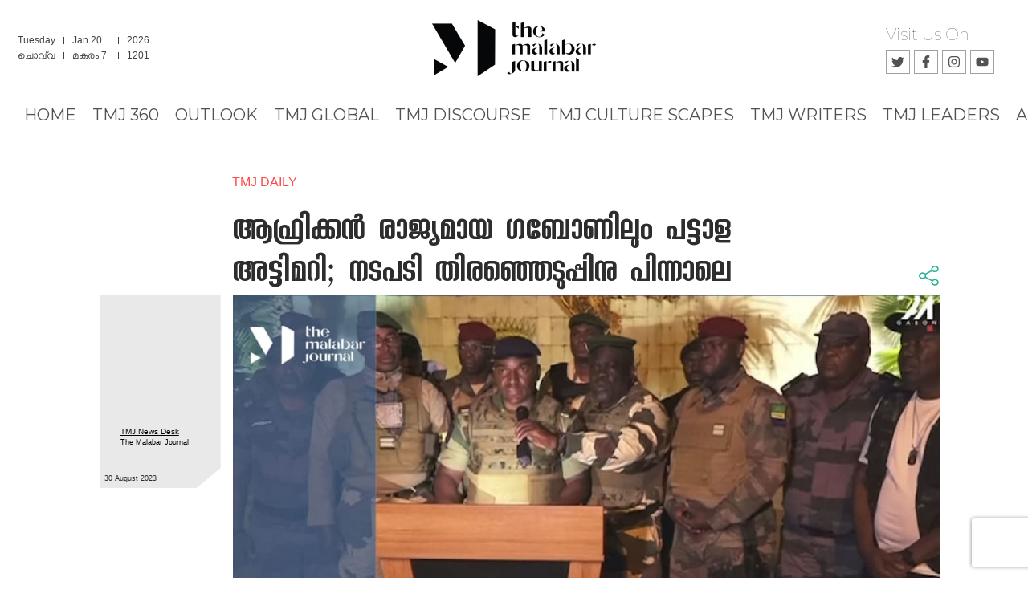

--- FILE ---
content_type: text/html; charset=utf-8
request_url: https://themalabarjournal.com/post/tmj-daily-military-coup-in-gabon-post-presidential-elections
body_size: 8651
content:
<!DOCTYPE html><html><head><meta charSet="utf-8"/><meta name="viewport" content="width=device-width"/><title>ആഫ്രിക്കന്‍ രാജ്യമായ ഗബോണിലും പട്ടാള അട്ടിമറി; നടപടി തിരഞ്ഞെടുപ്പിനു പിന്നാലെ </title><meta property="og:image" content="https://malabar-journal-images.s3.amazonaws.com/attachments/64ef247417de66001ccfa83b-gabon%20thumb.jpg"/><meta property="og:image:secure_url" content="https://res.cloudinary.com/dhxaajfzd/image/fetch/w_300,h_200,q_auto,c_fill,fl_progressive/https://malabar-journal-images.s3.amazonaws.com/attachments/64ef247417de66001ccfa83b-gabon%20thumb.jpg"/><meta property="og:image:height" content="200"/><meta property="og:image:width" content="300"/><meta property="og:image:alt" content="Title image for the Article"/><meta property="og:url" content="https://themalabarjournal.com/post/tmj-daily-military-coup-in-gabon-post-presidential-elections"/><meta property="og:site_name" content="The Malabar Journal"/><meta property="og:description" content="നൈജറിന് പിന്നാലെ ആഫ്രിക്കന്&amp;zwj; രാജ്യമായ ഗബോണിലും പട്ടാള അട്ടിമറ"/><meta property="description" content="നൈജറിന് പിന്നാലെ ആഫ്രിക്കന്&amp;zwj; രാജ്യമായ ഗബോണിലും പട്ടാള അട്ടിമറി. രാജ്യത്തിന്റെ ഭരണം ഏറ്റെടുത്തതായി സൈനിക മേധാവികള്&amp;zwj; പ്രഖ്യാപിച്ചു. പ്രസിഡന്റായി അലി ബോംഗോ ഒന്&amp;zwj;ഡിംബ മൂന്നാം തവണയും വിജയിച്ചതിന്റെ ഫലപ്രഖ്യാപനം കഴിഞ്ഞ ശനിയാഴ്ചയാണ് പുറത്തുവന്നത്. ഇതിനു തൊട്ടുപിന്നാലെയായിരുന്നു പ്രഖ്യാപനം. തിരഞ്ഞെടുപ്പ് പ്രക്രിയ വിശ്വാസയോഗ്യമല്ലെന്നും ഗബോണീസ് ജനതയുടെ ആഗ്രഹമാണ് തങ്ങള്&amp;zwj; നടപ്പാക്കുന്നതെന്നുമാണ് സൈന്യത്തിന്റെ അവകാശവാദം.&amp;nbsp;ബുധനാഴ്ച പുലര്&amp;zwj;ച്ചെയാണ് ടെലിവിഷനിലൂടെ അധികാരം പിടിച്ചെടുത്തതായി ഗബോണീസ് സൈനിക ഉദ്യോഗസ്ഥന്&amp;zwj; അറിയിച്ചത്. തിരഞ്ഞെടുപ്പ് റദ്ദാക്കിയെന്നും രാജ്യാതിര്&amp;zwj;ത്തികള്&amp;zwj; അടച്ചതായും സൈനിക വൃത്തങ്ങള്&amp;zwj; പറഞ്ഞു.&amp;nbsp;ആരോപണം തിരഞ്ഞെടുപ്പിലെ കൃത്രിമം&amp;nbsp;ഇത്തവണ തിരഞ്ഞെടുപ്പ് നടന്നത് മുന്&amp;zwj;കാലങ്ങളേക്കാള്&amp;zwj; ഏറെ സമയമെടുത്തായിരുന്നു. ബോംഗോ ഒന്&amp;zwj;ഡിംബ 64.27 ശതമാനം വോട്ട് നേടി അധികാരം നിലനിര്&amp;zwj;ത്തി. പ്രധാന എതിരാളിയായിരുന്ന ആല്&amp;zwj;ബര്&amp;zwj;ട്ട് ഒന്&amp;zwj;ഡോ ഒസ്സ 30.77 ശതമാനം വോട്ടാണ് നേടിയത്. ഇന്റര്&amp;zwj;നെറ്റ് വിച്ഛേദിക്കുകയും കര്&amp;zwj;ഫ്യൂ ഏര്&amp;zwj;പ്പെടുത്തുകയും ചെയ്തതിലൂടെ അലി ബോംഗോയും അദ്ദേഹത്തിന്റെ അനുയായികളും തിരഞ്ഞെടുപ്പില്&amp;zwj; ക്രമക്കേട് നടത്തിയെന്ന് പ്രതിപക്ഷം ആരോപിക്കുകയായിരുന്നു.&amp;nbsp;1967 മുതല്&amp;zwj; 2009 വരെ ഗബോണ്&amp;zwj; അടക്കിഭരിച്ചിരുന്ന ഒമര്&amp;zwj; ബോംഗോയുടെ മകനാണ് ഗബോണീസ് ഡെമോക്രാറ്റിക് പാര്&amp;zwj;ട്ടി നേതാവായ അലി ബോംഗോ. പിതാവിന്റെ മരണശേഷമാണ് പ്രതിരോധ മന്ത്രിയായിരുന്ന അലി ബോംഗോ പ്രസിഡന്റ് സ്ഥാനത്തെത്തിയത്. അലി ബോംഗോ രണ്ടാംതവണയും പ്രസിഡന്റ് സ്ഥാനത്തേക്ക് തിരഞ്ഞെടുക്കപ്പെട്ട 2016 ലും ഗബോണ്&amp;zwj; തെരുവുകളില്&amp;zwj; പ്രതിഷേധം ഉയര്&amp;zwj;ന്നിരുന്നു. 2020 നു ശേഷം മധ്യ-പടിഞ്ഞാറന്&amp;zwj; ആഫ്രിക്കയില്&amp;zwj; നടന്ന എട്ടാമത്തെ പട്ടാള അട്ടിമറിയാണ് ഗബോണിലേത്. ഇക്കഴിഞ്ഞ ജൂലൈയിലാണ് നൈജറില്&amp;zwj; പട്ടാളം ഭരണം പിടിച്ചെടുത്തത്."/><meta property="og:title" content="ആഫ്രിക്കന്‍ രാജ്യമായ ഗബോണിലും പട്ടാള അട്ടിമറി; നടപടി തിരഞ്ഞെടുപ്പിനു പിന്നാലെ "/><meta property="title" content="ആഫ്രിക്കന്‍ രാജ്യമായ ഗബോണിലും പട്ടാള അട്ടിമറി; നടപടി തിരഞ്ഞെടുപ്പിനു പിന്നാലെ "/><meta property="og:type" content="article"/><link rel="amphtml" href="https://themalabarjournal.com/post/tmj-daily-military-coup-in-gabon-post-presidential-elections/amp"/><meta name="next-head-count" content="16"/><link rel="icon" href="/favicon.ico"/><link rel="preconnect" href="https://fonts.googleapis.com"/><link rel="preconnect" href="https://fonts.gstatic.com" crossorigin="true"/><link rel="manifest" href="/manifest.json"/><link rel="stylesheet" href="/fonts/uroob/style.css"/><link rel="stylesheet" href="/fonts/manjari/style.css"/><meta name="google-site-verification" content="axut4h0kwU5KIDzdR0be_s2A89jtpvIvnkvHIMNKj6s"/><link rel="preconnect" href="https://fonts.gstatic.com" crossorigin /><link rel="preload" href="/_next/static/css/1f33e1705e0f7ca1.css" as="style"/><link rel="stylesheet" href="/_next/static/css/1f33e1705e0f7ca1.css" data-n-g=""/><noscript data-n-css=""></noscript><script defer="" nomodule="" src="/_next/static/chunks/polyfills-c67a75d1b6f99dc8.js"></script><script src="/_next/static/chunks/webpack-7c1fec08a5ed718d.js" defer=""></script><script src="/_next/static/chunks/framework-114634acb84f8baa.js" defer=""></script><script src="/_next/static/chunks/main-66ca454f7bdf962f.js" defer=""></script><script src="/_next/static/chunks/pages/_app-7daff9d913dfc652.js" defer=""></script><script src="/_next/static/chunks/633-cd39ce68f4d8da23.js" defer=""></script><script src="/_next/static/chunks/706-6a78a0cfe1fd5ec5.js" defer=""></script><script src="/_next/static/chunks/pages/post/%5Bslug%5D-722e89bf97ee1e52.js" defer=""></script><script src="/_next/static/iGlzCYJxiLOiFPzIEo3I6/_buildManifest.js" defer=""></script><script src="/_next/static/iGlzCYJxiLOiFPzIEo3I6/_ssgManifest.js" defer=""></script><style data-href="https://fonts.googleapis.com/css2?family=Montserrat:wght@100;200;300;400;500;600;700;800;900&display=swap">@font-face{font-family:'Montserrat';font-style:normal;font-weight:100;font-display:swap;src:url(https://fonts.gstatic.com/s/montserrat/v26/JTUHjIg1_i6t8kCHKm4532VJOt5-QNFgpCtr6Uw9.woff) format('woff')}@font-face{font-family:'Montserrat';font-style:normal;font-weight:200;font-display:swap;src:url(https://fonts.gstatic.com/s/montserrat/v26/JTUHjIg1_i6t8kCHKm4532VJOt5-QNFgpCvr6Ew9.woff) format('woff')}@font-face{font-family:'Montserrat';font-style:normal;font-weight:300;font-display:swap;src:url(https://fonts.gstatic.com/s/montserrat/v26/JTUHjIg1_i6t8kCHKm4532VJOt5-QNFgpCs16Ew9.woff) format('woff')}@font-face{font-family:'Montserrat';font-style:normal;font-weight:400;font-display:swap;src:url(https://fonts.gstatic.com/s/montserrat/v26/JTUHjIg1_i6t8kCHKm4532VJOt5-QNFgpCtr6Ew9.woff) format('woff')}@font-face{font-family:'Montserrat';font-style:normal;font-weight:500;font-display:swap;src:url(https://fonts.gstatic.com/s/montserrat/v26/JTUHjIg1_i6t8kCHKm4532VJOt5-QNFgpCtZ6Ew9.woff) format('woff')}@font-face{font-family:'Montserrat';font-style:normal;font-weight:600;font-display:swap;src:url(https://fonts.gstatic.com/s/montserrat/v26/JTUHjIg1_i6t8kCHKm4532VJOt5-QNFgpCu170w9.woff) format('woff')}@font-face{font-family:'Montserrat';font-style:normal;font-weight:700;font-display:swap;src:url(https://fonts.gstatic.com/s/montserrat/v26/JTUHjIg1_i6t8kCHKm4532VJOt5-QNFgpCuM70w9.woff) format('woff')}@font-face{font-family:'Montserrat';font-style:normal;font-weight:800;font-display:swap;src:url(https://fonts.gstatic.com/s/montserrat/v26/JTUHjIg1_i6t8kCHKm4532VJOt5-QNFgpCvr70w9.woff) format('woff')}@font-face{font-family:'Montserrat';font-style:normal;font-weight:900;font-display:swap;src:url(https://fonts.gstatic.com/s/montserrat/v26/JTUHjIg1_i6t8kCHKm4532VJOt5-QNFgpCvC70w9.woff) format('woff')}@font-face{font-family:'Montserrat';font-style:normal;font-weight:100;font-display:swap;src:url(https://fonts.gstatic.com/s/montserrat/v26/JTUSjIg1_i6t8kCHKm459WRhyyTh89ZNpQ.woff2) format('woff2');unicode-range:U+0460-052F,U+1C80-1C88,U+20B4,U+2DE0-2DFF,U+A640-A69F,U+FE2E-FE2F}@font-face{font-family:'Montserrat';font-style:normal;font-weight:100;font-display:swap;src:url(https://fonts.gstatic.com/s/montserrat/v26/JTUSjIg1_i6t8kCHKm459W1hyyTh89ZNpQ.woff2) format('woff2');unicode-range:U+0301,U+0400-045F,U+0490-0491,U+04B0-04B1,U+2116}@font-face{font-family:'Montserrat';font-style:normal;font-weight:100;font-display:swap;src:url(https://fonts.gstatic.com/s/montserrat/v26/JTUSjIg1_i6t8kCHKm459WZhyyTh89ZNpQ.woff2) format('woff2');unicode-range:U+0102-0103,U+0110-0111,U+0128-0129,U+0168-0169,U+01A0-01A1,U+01AF-01B0,U+0300-0301,U+0303-0304,U+0308-0309,U+0323,U+0329,U+1EA0-1EF9,U+20AB}@font-face{font-family:'Montserrat';font-style:normal;font-weight:100;font-display:swap;src:url(https://fonts.gstatic.com/s/montserrat/v26/JTUSjIg1_i6t8kCHKm459WdhyyTh89ZNpQ.woff2) format('woff2');unicode-range:U+0100-02AF,U+0304,U+0308,U+0329,U+1E00-1E9F,U+1EF2-1EFF,U+2020,U+20A0-20AB,U+20AD-20C0,U+2113,U+2C60-2C7F,U+A720-A7FF}@font-face{font-family:'Montserrat';font-style:normal;font-weight:100;font-display:swap;src:url(https://fonts.gstatic.com/s/montserrat/v26/JTUSjIg1_i6t8kCHKm459WlhyyTh89Y.woff2) format('woff2');unicode-range:U+0000-00FF,U+0131,U+0152-0153,U+02BB-02BC,U+02C6,U+02DA,U+02DC,U+0304,U+0308,U+0329,U+2000-206F,U+2074,U+20AC,U+2122,U+2191,U+2193,U+2212,U+2215,U+FEFF,U+FFFD}@font-face{font-family:'Montserrat';font-style:normal;font-weight:200;font-display:swap;src:url(https://fonts.gstatic.com/s/montserrat/v26/JTUSjIg1_i6t8kCHKm459WRhyyTh89ZNpQ.woff2) format('woff2');unicode-range:U+0460-052F,U+1C80-1C88,U+20B4,U+2DE0-2DFF,U+A640-A69F,U+FE2E-FE2F}@font-face{font-family:'Montserrat';font-style:normal;font-weight:200;font-display:swap;src:url(https://fonts.gstatic.com/s/montserrat/v26/JTUSjIg1_i6t8kCHKm459W1hyyTh89ZNpQ.woff2) format('woff2');unicode-range:U+0301,U+0400-045F,U+0490-0491,U+04B0-04B1,U+2116}@font-face{font-family:'Montserrat';font-style:normal;font-weight:200;font-display:swap;src:url(https://fonts.gstatic.com/s/montserrat/v26/JTUSjIg1_i6t8kCHKm459WZhyyTh89ZNpQ.woff2) format('woff2');unicode-range:U+0102-0103,U+0110-0111,U+0128-0129,U+0168-0169,U+01A0-01A1,U+01AF-01B0,U+0300-0301,U+0303-0304,U+0308-0309,U+0323,U+0329,U+1EA0-1EF9,U+20AB}@font-face{font-family:'Montserrat';font-style:normal;font-weight:200;font-display:swap;src:url(https://fonts.gstatic.com/s/montserrat/v26/JTUSjIg1_i6t8kCHKm459WdhyyTh89ZNpQ.woff2) format('woff2');unicode-range:U+0100-02AF,U+0304,U+0308,U+0329,U+1E00-1E9F,U+1EF2-1EFF,U+2020,U+20A0-20AB,U+20AD-20C0,U+2113,U+2C60-2C7F,U+A720-A7FF}@font-face{font-family:'Montserrat';font-style:normal;font-weight:200;font-display:swap;src:url(https://fonts.gstatic.com/s/montserrat/v26/JTUSjIg1_i6t8kCHKm459WlhyyTh89Y.woff2) format('woff2');unicode-range:U+0000-00FF,U+0131,U+0152-0153,U+02BB-02BC,U+02C6,U+02DA,U+02DC,U+0304,U+0308,U+0329,U+2000-206F,U+2074,U+20AC,U+2122,U+2191,U+2193,U+2212,U+2215,U+FEFF,U+FFFD}@font-face{font-family:'Montserrat';font-style:normal;font-weight:300;font-display:swap;src:url(https://fonts.gstatic.com/s/montserrat/v26/JTUSjIg1_i6t8kCHKm459WRhyyTh89ZNpQ.woff2) format('woff2');unicode-range:U+0460-052F,U+1C80-1C88,U+20B4,U+2DE0-2DFF,U+A640-A69F,U+FE2E-FE2F}@font-face{font-family:'Montserrat';font-style:normal;font-weight:300;font-display:swap;src:url(https://fonts.gstatic.com/s/montserrat/v26/JTUSjIg1_i6t8kCHKm459W1hyyTh89ZNpQ.woff2) format('woff2');unicode-range:U+0301,U+0400-045F,U+0490-0491,U+04B0-04B1,U+2116}@font-face{font-family:'Montserrat';font-style:normal;font-weight:300;font-display:swap;src:url(https://fonts.gstatic.com/s/montserrat/v26/JTUSjIg1_i6t8kCHKm459WZhyyTh89ZNpQ.woff2) format('woff2');unicode-range:U+0102-0103,U+0110-0111,U+0128-0129,U+0168-0169,U+01A0-01A1,U+01AF-01B0,U+0300-0301,U+0303-0304,U+0308-0309,U+0323,U+0329,U+1EA0-1EF9,U+20AB}@font-face{font-family:'Montserrat';font-style:normal;font-weight:300;font-display:swap;src:url(https://fonts.gstatic.com/s/montserrat/v26/JTUSjIg1_i6t8kCHKm459WdhyyTh89ZNpQ.woff2) format('woff2');unicode-range:U+0100-02AF,U+0304,U+0308,U+0329,U+1E00-1E9F,U+1EF2-1EFF,U+2020,U+20A0-20AB,U+20AD-20C0,U+2113,U+2C60-2C7F,U+A720-A7FF}@font-face{font-family:'Montserrat';font-style:normal;font-weight:300;font-display:swap;src:url(https://fonts.gstatic.com/s/montserrat/v26/JTUSjIg1_i6t8kCHKm459WlhyyTh89Y.woff2) format('woff2');unicode-range:U+0000-00FF,U+0131,U+0152-0153,U+02BB-02BC,U+02C6,U+02DA,U+02DC,U+0304,U+0308,U+0329,U+2000-206F,U+2074,U+20AC,U+2122,U+2191,U+2193,U+2212,U+2215,U+FEFF,U+FFFD}@font-face{font-family:'Montserrat';font-style:normal;font-weight:400;font-display:swap;src:url(https://fonts.gstatic.com/s/montserrat/v26/JTUSjIg1_i6t8kCHKm459WRhyyTh89ZNpQ.woff2) format('woff2');unicode-range:U+0460-052F,U+1C80-1C88,U+20B4,U+2DE0-2DFF,U+A640-A69F,U+FE2E-FE2F}@font-face{font-family:'Montserrat';font-style:normal;font-weight:400;font-display:swap;src:url(https://fonts.gstatic.com/s/montserrat/v26/JTUSjIg1_i6t8kCHKm459W1hyyTh89ZNpQ.woff2) format('woff2');unicode-range:U+0301,U+0400-045F,U+0490-0491,U+04B0-04B1,U+2116}@font-face{font-family:'Montserrat';font-style:normal;font-weight:400;font-display:swap;src:url(https://fonts.gstatic.com/s/montserrat/v26/JTUSjIg1_i6t8kCHKm459WZhyyTh89ZNpQ.woff2) format('woff2');unicode-range:U+0102-0103,U+0110-0111,U+0128-0129,U+0168-0169,U+01A0-01A1,U+01AF-01B0,U+0300-0301,U+0303-0304,U+0308-0309,U+0323,U+0329,U+1EA0-1EF9,U+20AB}@font-face{font-family:'Montserrat';font-style:normal;font-weight:400;font-display:swap;src:url(https://fonts.gstatic.com/s/montserrat/v26/JTUSjIg1_i6t8kCHKm459WdhyyTh89ZNpQ.woff2) format('woff2');unicode-range:U+0100-02AF,U+0304,U+0308,U+0329,U+1E00-1E9F,U+1EF2-1EFF,U+2020,U+20A0-20AB,U+20AD-20C0,U+2113,U+2C60-2C7F,U+A720-A7FF}@font-face{font-family:'Montserrat';font-style:normal;font-weight:400;font-display:swap;src:url(https://fonts.gstatic.com/s/montserrat/v26/JTUSjIg1_i6t8kCHKm459WlhyyTh89Y.woff2) format('woff2');unicode-range:U+0000-00FF,U+0131,U+0152-0153,U+02BB-02BC,U+02C6,U+02DA,U+02DC,U+0304,U+0308,U+0329,U+2000-206F,U+2074,U+20AC,U+2122,U+2191,U+2193,U+2212,U+2215,U+FEFF,U+FFFD}@font-face{font-family:'Montserrat';font-style:normal;font-weight:500;font-display:swap;src:url(https://fonts.gstatic.com/s/montserrat/v26/JTUSjIg1_i6t8kCHKm459WRhyyTh89ZNpQ.woff2) format('woff2');unicode-range:U+0460-052F,U+1C80-1C88,U+20B4,U+2DE0-2DFF,U+A640-A69F,U+FE2E-FE2F}@font-face{font-family:'Montserrat';font-style:normal;font-weight:500;font-display:swap;src:url(https://fonts.gstatic.com/s/montserrat/v26/JTUSjIg1_i6t8kCHKm459W1hyyTh89ZNpQ.woff2) format('woff2');unicode-range:U+0301,U+0400-045F,U+0490-0491,U+04B0-04B1,U+2116}@font-face{font-family:'Montserrat';font-style:normal;font-weight:500;font-display:swap;src:url(https://fonts.gstatic.com/s/montserrat/v26/JTUSjIg1_i6t8kCHKm459WZhyyTh89ZNpQ.woff2) format('woff2');unicode-range:U+0102-0103,U+0110-0111,U+0128-0129,U+0168-0169,U+01A0-01A1,U+01AF-01B0,U+0300-0301,U+0303-0304,U+0308-0309,U+0323,U+0329,U+1EA0-1EF9,U+20AB}@font-face{font-family:'Montserrat';font-style:normal;font-weight:500;font-display:swap;src:url(https://fonts.gstatic.com/s/montserrat/v26/JTUSjIg1_i6t8kCHKm459WdhyyTh89ZNpQ.woff2) format('woff2');unicode-range:U+0100-02AF,U+0304,U+0308,U+0329,U+1E00-1E9F,U+1EF2-1EFF,U+2020,U+20A0-20AB,U+20AD-20C0,U+2113,U+2C60-2C7F,U+A720-A7FF}@font-face{font-family:'Montserrat';font-style:normal;font-weight:500;font-display:swap;src:url(https://fonts.gstatic.com/s/montserrat/v26/JTUSjIg1_i6t8kCHKm459WlhyyTh89Y.woff2) format('woff2');unicode-range:U+0000-00FF,U+0131,U+0152-0153,U+02BB-02BC,U+02C6,U+02DA,U+02DC,U+0304,U+0308,U+0329,U+2000-206F,U+2074,U+20AC,U+2122,U+2191,U+2193,U+2212,U+2215,U+FEFF,U+FFFD}@font-face{font-family:'Montserrat';font-style:normal;font-weight:600;font-display:swap;src:url(https://fonts.gstatic.com/s/montserrat/v26/JTUSjIg1_i6t8kCHKm459WRhyyTh89ZNpQ.woff2) format('woff2');unicode-range:U+0460-052F,U+1C80-1C88,U+20B4,U+2DE0-2DFF,U+A640-A69F,U+FE2E-FE2F}@font-face{font-family:'Montserrat';font-style:normal;font-weight:600;font-display:swap;src:url(https://fonts.gstatic.com/s/montserrat/v26/JTUSjIg1_i6t8kCHKm459W1hyyTh89ZNpQ.woff2) format('woff2');unicode-range:U+0301,U+0400-045F,U+0490-0491,U+04B0-04B1,U+2116}@font-face{font-family:'Montserrat';font-style:normal;font-weight:600;font-display:swap;src:url(https://fonts.gstatic.com/s/montserrat/v26/JTUSjIg1_i6t8kCHKm459WZhyyTh89ZNpQ.woff2) format('woff2');unicode-range:U+0102-0103,U+0110-0111,U+0128-0129,U+0168-0169,U+01A0-01A1,U+01AF-01B0,U+0300-0301,U+0303-0304,U+0308-0309,U+0323,U+0329,U+1EA0-1EF9,U+20AB}@font-face{font-family:'Montserrat';font-style:normal;font-weight:600;font-display:swap;src:url(https://fonts.gstatic.com/s/montserrat/v26/JTUSjIg1_i6t8kCHKm459WdhyyTh89ZNpQ.woff2) format('woff2');unicode-range:U+0100-02AF,U+0304,U+0308,U+0329,U+1E00-1E9F,U+1EF2-1EFF,U+2020,U+20A0-20AB,U+20AD-20C0,U+2113,U+2C60-2C7F,U+A720-A7FF}@font-face{font-family:'Montserrat';font-style:normal;font-weight:600;font-display:swap;src:url(https://fonts.gstatic.com/s/montserrat/v26/JTUSjIg1_i6t8kCHKm459WlhyyTh89Y.woff2) format('woff2');unicode-range:U+0000-00FF,U+0131,U+0152-0153,U+02BB-02BC,U+02C6,U+02DA,U+02DC,U+0304,U+0308,U+0329,U+2000-206F,U+2074,U+20AC,U+2122,U+2191,U+2193,U+2212,U+2215,U+FEFF,U+FFFD}@font-face{font-family:'Montserrat';font-style:normal;font-weight:700;font-display:swap;src:url(https://fonts.gstatic.com/s/montserrat/v26/JTUSjIg1_i6t8kCHKm459WRhyyTh89ZNpQ.woff2) format('woff2');unicode-range:U+0460-052F,U+1C80-1C88,U+20B4,U+2DE0-2DFF,U+A640-A69F,U+FE2E-FE2F}@font-face{font-family:'Montserrat';font-style:normal;font-weight:700;font-display:swap;src:url(https://fonts.gstatic.com/s/montserrat/v26/JTUSjIg1_i6t8kCHKm459W1hyyTh89ZNpQ.woff2) format('woff2');unicode-range:U+0301,U+0400-045F,U+0490-0491,U+04B0-04B1,U+2116}@font-face{font-family:'Montserrat';font-style:normal;font-weight:700;font-display:swap;src:url(https://fonts.gstatic.com/s/montserrat/v26/JTUSjIg1_i6t8kCHKm459WZhyyTh89ZNpQ.woff2) format('woff2');unicode-range:U+0102-0103,U+0110-0111,U+0128-0129,U+0168-0169,U+01A0-01A1,U+01AF-01B0,U+0300-0301,U+0303-0304,U+0308-0309,U+0323,U+0329,U+1EA0-1EF9,U+20AB}@font-face{font-family:'Montserrat';font-style:normal;font-weight:700;font-display:swap;src:url(https://fonts.gstatic.com/s/montserrat/v26/JTUSjIg1_i6t8kCHKm459WdhyyTh89ZNpQ.woff2) format('woff2');unicode-range:U+0100-02AF,U+0304,U+0308,U+0329,U+1E00-1E9F,U+1EF2-1EFF,U+2020,U+20A0-20AB,U+20AD-20C0,U+2113,U+2C60-2C7F,U+A720-A7FF}@font-face{font-family:'Montserrat';font-style:normal;font-weight:700;font-display:swap;src:url(https://fonts.gstatic.com/s/montserrat/v26/JTUSjIg1_i6t8kCHKm459WlhyyTh89Y.woff2) format('woff2');unicode-range:U+0000-00FF,U+0131,U+0152-0153,U+02BB-02BC,U+02C6,U+02DA,U+02DC,U+0304,U+0308,U+0329,U+2000-206F,U+2074,U+20AC,U+2122,U+2191,U+2193,U+2212,U+2215,U+FEFF,U+FFFD}@font-face{font-family:'Montserrat';font-style:normal;font-weight:800;font-display:swap;src:url(https://fonts.gstatic.com/s/montserrat/v26/JTUSjIg1_i6t8kCHKm459WRhyyTh89ZNpQ.woff2) format('woff2');unicode-range:U+0460-052F,U+1C80-1C88,U+20B4,U+2DE0-2DFF,U+A640-A69F,U+FE2E-FE2F}@font-face{font-family:'Montserrat';font-style:normal;font-weight:800;font-display:swap;src:url(https://fonts.gstatic.com/s/montserrat/v26/JTUSjIg1_i6t8kCHKm459W1hyyTh89ZNpQ.woff2) format('woff2');unicode-range:U+0301,U+0400-045F,U+0490-0491,U+04B0-04B1,U+2116}@font-face{font-family:'Montserrat';font-style:normal;font-weight:800;font-display:swap;src:url(https://fonts.gstatic.com/s/montserrat/v26/JTUSjIg1_i6t8kCHKm459WZhyyTh89ZNpQ.woff2) format('woff2');unicode-range:U+0102-0103,U+0110-0111,U+0128-0129,U+0168-0169,U+01A0-01A1,U+01AF-01B0,U+0300-0301,U+0303-0304,U+0308-0309,U+0323,U+0329,U+1EA0-1EF9,U+20AB}@font-face{font-family:'Montserrat';font-style:normal;font-weight:800;font-display:swap;src:url(https://fonts.gstatic.com/s/montserrat/v26/JTUSjIg1_i6t8kCHKm459WdhyyTh89ZNpQ.woff2) format('woff2');unicode-range:U+0100-02AF,U+0304,U+0308,U+0329,U+1E00-1E9F,U+1EF2-1EFF,U+2020,U+20A0-20AB,U+20AD-20C0,U+2113,U+2C60-2C7F,U+A720-A7FF}@font-face{font-family:'Montserrat';font-style:normal;font-weight:800;font-display:swap;src:url(https://fonts.gstatic.com/s/montserrat/v26/JTUSjIg1_i6t8kCHKm459WlhyyTh89Y.woff2) format('woff2');unicode-range:U+0000-00FF,U+0131,U+0152-0153,U+02BB-02BC,U+02C6,U+02DA,U+02DC,U+0304,U+0308,U+0329,U+2000-206F,U+2074,U+20AC,U+2122,U+2191,U+2193,U+2212,U+2215,U+FEFF,U+FFFD}@font-face{font-family:'Montserrat';font-style:normal;font-weight:900;font-display:swap;src:url(https://fonts.gstatic.com/s/montserrat/v26/JTUSjIg1_i6t8kCHKm459WRhyyTh89ZNpQ.woff2) format('woff2');unicode-range:U+0460-052F,U+1C80-1C88,U+20B4,U+2DE0-2DFF,U+A640-A69F,U+FE2E-FE2F}@font-face{font-family:'Montserrat';font-style:normal;font-weight:900;font-display:swap;src:url(https://fonts.gstatic.com/s/montserrat/v26/JTUSjIg1_i6t8kCHKm459W1hyyTh89ZNpQ.woff2) format('woff2');unicode-range:U+0301,U+0400-045F,U+0490-0491,U+04B0-04B1,U+2116}@font-face{font-family:'Montserrat';font-style:normal;font-weight:900;font-display:swap;src:url(https://fonts.gstatic.com/s/montserrat/v26/JTUSjIg1_i6t8kCHKm459WZhyyTh89ZNpQ.woff2) format('woff2');unicode-range:U+0102-0103,U+0110-0111,U+0128-0129,U+0168-0169,U+01A0-01A1,U+01AF-01B0,U+0300-0301,U+0303-0304,U+0308-0309,U+0323,U+0329,U+1EA0-1EF9,U+20AB}@font-face{font-family:'Montserrat';font-style:normal;font-weight:900;font-display:swap;src:url(https://fonts.gstatic.com/s/montserrat/v26/JTUSjIg1_i6t8kCHKm459WdhyyTh89ZNpQ.woff2) format('woff2');unicode-range:U+0100-02AF,U+0304,U+0308,U+0329,U+1E00-1E9F,U+1EF2-1EFF,U+2020,U+20A0-20AB,U+20AD-20C0,U+2113,U+2C60-2C7F,U+A720-A7FF}@font-face{font-family:'Montserrat';font-style:normal;font-weight:900;font-display:swap;src:url(https://fonts.gstatic.com/s/montserrat/v26/JTUSjIg1_i6t8kCHKm459WlhyyTh89Y.woff2) format('woff2');unicode-range:U+0000-00FF,U+0131,U+0152-0153,U+02BB-02BC,U+02C6,U+02DA,U+02DC,U+0304,U+0308,U+0329,U+2000-206F,U+2074,U+20AC,U+2122,U+2191,U+2193,U+2212,U+2215,U+FEFF,U+FFFD}</style></head><body><div id="__next"><div class="bg-[white] wrapper overflow-x-hidden"><header style="font-family:Montserrat" class="max-w-[1400px] mx-auto mb-[20px] relative section z-10"><div class="grid grid-cols-3 p-3 xl:min-h-[120px] min-h-[60px] items-center"><div style="font-family:&quot;Manjari&quot;, sans-serif" class="text-[#414141] xl:grid hidden grid-cols-3 xl:text-xs text-xs leading-[0.75] w-max"><div class="px-[10px] leading-[0.75] mb-[10px] border-r-[1px] border-[#414141]">Tuesday</div><div class="px-[10px] leading-[0.75] mb-[10px] border-r-[1px] border-[#414141]"> Jan 20</div><div class="px-[10px] leading-[0.75] mb-[10px] "> 2026</div><div class="px-[10px] leading-[0.75] border-r-[1px] border-[#414141]">ചൊവ്വ</div><div class="px-[10px] leading-[0.75] border-r-[1px] border-[#414141]">മകരം 7</div><div class="px-[10px] leading-[0.75]">1201</div></div><div class="flex items-center justify-center cursor-pointer"><div class=""><img src="/logo-light.png" class="md:max-h-[70px] max-h-[40px] mx-auto" alt="TMJ"/></div></div><div class="flex items-center justify-end"><div class="xl:flex hidden flex-col px-[30px]"><div class="text-xl text-[#525252] font-thin flex items-center justify-start pb-[5px]">Visit Us On</div><div class="grid grid-cols-4 gap-[5px]"><button class="h-[30px] w-[30px] flex items-center justify-center border-[1px] border-[#a0a0a0]"><svg stroke="currentColor" fill="currentColor" stroke-width="0" viewBox="0 0 16 16" color="#525252" style="color:#525252" height="1em" width="1em" xmlns="http://www.w3.org/2000/svg"><path d="M5.026 15c6.038 0 9.341-5.003 9.341-9.334 0-.14 0-.282-.006-.422A6.685 6.685 0 0 0 16 3.542a6.658 6.658 0 0 1-1.889.518 3.301 3.301 0 0 0 1.447-1.817 6.533 6.533 0 0 1-2.087.793A3.286 3.286 0 0 0 7.875 6.03a9.325 9.325 0 0 1-6.767-3.429 3.289 3.289 0 0 0 1.018 4.382A3.323 3.323 0 0 1 .64 6.575v.045a3.288 3.288 0 0 0 2.632 3.218 3.203 3.203 0 0 1-.865.115 3.23 3.23 0 0 1-.614-.057 3.283 3.283 0 0 0 3.067 2.277A6.588 6.588 0 0 1 .78 13.58a6.32 6.32 0 0 1-.78-.045A9.344 9.344 0 0 0 5.026 15z"></path></svg></button><button class="h-[30px] w-[30px] flex items-center justify-center border-[1px] border-[#a0a0a0]"><svg stroke="currentColor" fill="currentColor" stroke-width="0" viewBox="0 0 320 512" color="#525252" style="color:#525252" height="1em" width="1em" xmlns="http://www.w3.org/2000/svg"><path d="M279.14 288l14.22-92.66h-88.91v-60.13c0-25.35 12.42-50.06 52.24-50.06h40.42V6.26S260.43 0 225.36 0c-73.22 0-121.08 44.38-121.08 124.72v70.62H22.89V288h81.39v224h100.17V288z"></path></svg></button><button class="h-[30px] w-[30px] flex items-center justify-center border-[1px] border-[#a0a0a0] "><svg stroke="currentColor" fill="currentColor" stroke-width="0" viewBox="0 0 448 512" color="#525252" style="color:#525252" height="1em" width="1em" xmlns="http://www.w3.org/2000/svg"><path d="M224.1 141c-63.6 0-114.9 51.3-114.9 114.9s51.3 114.9 114.9 114.9S339 319.5 339 255.9 287.7 141 224.1 141zm0 189.6c-41.1 0-74.7-33.5-74.7-74.7s33.5-74.7 74.7-74.7 74.7 33.5 74.7 74.7-33.6 74.7-74.7 74.7zm146.4-194.3c0 14.9-12 26.8-26.8 26.8-14.9 0-26.8-12-26.8-26.8s12-26.8 26.8-26.8 26.8 12 26.8 26.8zm76.1 27.2c-1.7-35.9-9.9-67.7-36.2-93.9-26.2-26.2-58-34.4-93.9-36.2-37-2.1-147.9-2.1-184.9 0-35.8 1.7-67.6 9.9-93.9 36.1s-34.4 58-36.2 93.9c-2.1 37-2.1 147.9 0 184.9 1.7 35.9 9.9 67.7 36.2 93.9s58 34.4 93.9 36.2c37 2.1 147.9 2.1 184.9 0 35.9-1.7 67.7-9.9 93.9-36.2 26.2-26.2 34.4-58 36.2-93.9 2.1-37 2.1-147.8 0-184.8zM398.8 388c-7.8 19.6-22.9 34.7-42.6 42.6-29.5 11.7-99.5 9-132.1 9s-102.7 2.6-132.1-9c-19.6-7.8-34.7-22.9-42.6-42.6-11.7-29.5-9-99.5-9-132.1s-2.6-102.7 9-132.1c7.8-19.6 22.9-34.7 42.6-42.6 29.5-11.7 99.5-9 132.1-9s102.7-2.6 132.1 9c19.6 7.8 34.7 22.9 42.6 42.6 11.7 29.5 9 99.5 9 132.1s2.7 102.7-9 132.1z"></path></svg></button><button class="h-[30px] w-[30px] flex items-center justify-center border-[1px] border-[#a0a0a0]"><svg stroke="currentColor" fill="currentColor" stroke-width="0" viewBox="0 0 576 512" color="#525252" style="color:#525252" height="1em" width="1em" xmlns="http://www.w3.org/2000/svg"><path d="M549.655 124.083c-6.281-23.65-24.787-42.276-48.284-48.597C458.781 64 288 64 288 64S117.22 64 74.629 75.486c-23.497 6.322-42.003 24.947-48.284 48.597-11.412 42.867-11.412 132.305-11.412 132.305s0 89.438 11.412 132.305c6.281 23.65 24.787 41.5 48.284 47.821C117.22 448 288 448 288 448s170.78 0 213.371-11.486c23.497-6.321 42.003-24.171 48.284-47.821 11.412-42.867 11.412-132.305 11.412-132.305s0-89.438-11.412-132.305zm-317.51 213.508V175.185l142.739 81.205-142.739 81.201z"></path></svg></button></div></div></div></div><div class="xl:hidden block absolute md:top-[20px] top-[10px] md:right-[20px] right-[10px] p-[10px]"><div class="flex"><img src="/search.png" alt="search" width="30" class="mr-[20px]"/><img src="/nav-menu.png" alt="nav-menu" width="30"/></div></div></header><div class="min-h-[calc(100vh-160px)] max-w-[1400px] mx-auto px-[15px] flex justify-center items-center w-full "><main class="w-full"><div class="w-[80%] mx-auto"><style data-token-hash="fg4c9f" data-css-hash="n9o3uz">:where(.css-26rdvq)[class^="ant-skeleton"],:where(.css-26rdvq)[class*=" ant-skeleton"]{font-family:-apple-system,BlinkMacSystemFont,'Segoe UI',Roboto,'Helvetica Neue',Arial,'Noto Sans',sans-serif,'Apple Color Emoji','Segoe UI Emoji','Segoe UI Symbol','Noto Color Emoji';font-size:14px;box-sizing:border-box;}:where(.css-26rdvq)[class^="ant-skeleton"]::before,:where(.css-26rdvq)[class*=" ant-skeleton"]::before,:where(.css-26rdvq)[class^="ant-skeleton"]::after,:where(.css-26rdvq)[class*=" ant-skeleton"]::after{box-sizing:border-box;}:where(.css-26rdvq)[class^="ant-skeleton"] [class^="ant-skeleton"],:where(.css-26rdvq)[class*=" ant-skeleton"] [class^="ant-skeleton"],:where(.css-26rdvq)[class^="ant-skeleton"] [class*=" ant-skeleton"],:where(.css-26rdvq)[class*=" ant-skeleton"] [class*=" ant-skeleton"]{box-sizing:border-box;}:where(.css-26rdvq)[class^="ant-skeleton"] [class^="ant-skeleton"]::before,:where(.css-26rdvq)[class*=" ant-skeleton"] [class^="ant-skeleton"]::before,:where(.css-26rdvq)[class^="ant-skeleton"] [class*=" ant-skeleton"]::before,:where(.css-26rdvq)[class*=" ant-skeleton"] [class*=" ant-skeleton"]::before,:where(.css-26rdvq)[class^="ant-skeleton"] [class^="ant-skeleton"]::after,:where(.css-26rdvq)[class*=" ant-skeleton"] [class^="ant-skeleton"]::after,:where(.css-26rdvq)[class^="ant-skeleton"] [class*=" ant-skeleton"]::after,:where(.css-26rdvq)[class*=" ant-skeleton"] [class*=" ant-skeleton"]::after{box-sizing:border-box;}:where(.css-26rdvq).ant-skeleton{display:table;width:100%;}:where(.css-26rdvq).ant-skeleton .ant-skeleton-header{display:table-cell;padding-inline-end:16px;vertical-align:top;}:where(.css-26rdvq).ant-skeleton .ant-skeleton-header .ant-skeleton-avatar{display:inline-block;vertical-align:top;background:rgba(0, 0, 0, 0.06);width:32px;height:32px;line-height:32px;}:where(.css-26rdvq).ant-skeleton .ant-skeleton-header .ant-skeleton-avatar-circle{border-radius:50%;}:where(.css-26rdvq).ant-skeleton .ant-skeleton-header .ant-skeleton-avatar-lg{width:40px;height:40px;line-height:40px;}:where(.css-26rdvq).ant-skeleton .ant-skeleton-header .ant-skeleton-avatar-sm{width:24px;height:24px;line-height:24px;}:where(.css-26rdvq).ant-skeleton .ant-skeleton-content{display:table-cell;width:100%;vertical-align:top;}:where(.css-26rdvq).ant-skeleton .ant-skeleton-content .ant-skeleton-title{width:100%;height:16px;background:rgba(0, 0, 0, 0.06);border-radius:4px;}:where(.css-26rdvq).ant-skeleton .ant-skeleton-content .ant-skeleton-title +.ant-skeleton-paragraph{margin-block-start:24px;}:where(.css-26rdvq).ant-skeleton .ant-skeleton-content .ant-skeleton-paragraph{padding:0;}:where(.css-26rdvq).ant-skeleton .ant-skeleton-content .ant-skeleton-paragraph >li{width:100%;height:16px;list-style:none;background:rgba(0, 0, 0, 0.06);border-radius:4px;}:where(.css-26rdvq).ant-skeleton .ant-skeleton-content .ant-skeleton-paragraph >li +li{margin-block-start:16px;}:where(.css-26rdvq).ant-skeleton .ant-skeleton-content .ant-skeleton-paragraph>li:last-child:not(:first-child):not(:nth-child(2)){width:61%;}:where(.css-26rdvq).ant-skeleton-round .ant-skeleton-content .ant-skeleton-title,:where(.css-26rdvq).ant-skeleton-round .ant-skeleton-content .ant-skeleton-paragraph>li{border-radius:100px;}:where(.css-26rdvq).ant-skeleton-with-avatar .ant-skeleton-content .ant-skeleton-title{margin-block-start:12px;}:where(.css-26rdvq).ant-skeleton-with-avatar .ant-skeleton-content .ant-skeleton-title +.ant-skeleton-paragraph{margin-block-start:28px;}:where(.css-26rdvq).ant-skeleton.ant-skeleton-element{display:inline-block;width:auto;}:where(.css-26rdvq).ant-skeleton.ant-skeleton-element .ant-skeleton-button{display:inline-block;vertical-align:top;background:rgba(0, 0, 0, 0.06);border-radius:4px;width:64px;min-width:64px;height:32px;line-height:32px;}:where(.css-26rdvq).ant-skeleton.ant-skeleton-element .ant-skeleton-button.ant-skeleton-button-circle{width:32px;min-width:32px;border-radius:50%;}:where(.css-26rdvq).ant-skeleton.ant-skeleton-element .ant-skeleton-button.ant-skeleton-button-round{border-radius:32px;}:where(.css-26rdvq).ant-skeleton.ant-skeleton-element .ant-skeleton-button-lg{width:80px;min-width:80px;height:40px;line-height:40px;}:where(.css-26rdvq).ant-skeleton.ant-skeleton-element .ant-skeleton-button-lg.ant-skeleton-button-circle{width:40px;min-width:40px;border-radius:50%;}:where(.css-26rdvq).ant-skeleton.ant-skeleton-element .ant-skeleton-button-lg.ant-skeleton-button-round{border-radius:40px;}:where(.css-26rdvq).ant-skeleton.ant-skeleton-element .ant-skeleton-button-sm{width:48px;min-width:48px;height:24px;line-height:24px;}:where(.css-26rdvq).ant-skeleton.ant-skeleton-element .ant-skeleton-button-sm.ant-skeleton-button-circle{width:24px;min-width:24px;border-radius:50%;}:where(.css-26rdvq).ant-skeleton.ant-skeleton-element .ant-skeleton-button-sm.ant-skeleton-button-round{border-radius:24px;}:where(.css-26rdvq).ant-skeleton.ant-skeleton-element .ant-skeleton-avatar{display:inline-block;vertical-align:top;background:rgba(0, 0, 0, 0.06);width:32px;height:32px;line-height:32px;}:where(.css-26rdvq).ant-skeleton.ant-skeleton-element .ant-skeleton-avatar.ant-skeleton-avatar-circle{border-radius:50%;}:where(.css-26rdvq).ant-skeleton.ant-skeleton-element .ant-skeleton-avatar.ant-skeleton-avatar-lg{width:40px;height:40px;line-height:40px;}:where(.css-26rdvq).ant-skeleton.ant-skeleton-element .ant-skeleton-avatar.ant-skeleton-avatar-sm{width:24px;height:24px;line-height:24px;}:where(.css-26rdvq).ant-skeleton.ant-skeleton-element .ant-skeleton-input{display:inline-block;vertical-align:top;background:rgba(0, 0, 0, 0.06);border-radius:4px;width:160px;min-width:160px;height:32px;line-height:32px;}:where(.css-26rdvq).ant-skeleton.ant-skeleton-element .ant-skeleton-input-lg{width:200px;min-width:200px;height:40px;line-height:40px;}:where(.css-26rdvq).ant-skeleton.ant-skeleton-element .ant-skeleton-input-sm{width:120px;min-width:120px;height:24px;line-height:24px;}:where(.css-26rdvq).ant-skeleton.ant-skeleton-element .ant-skeleton-image{display:flex;align-items:center;justify-content:center;vertical-align:top;background:rgba(0, 0, 0, 0.06);border-radius:4px;width:96px;height:96px;line-height:96px;}:where(.css-26rdvq).ant-skeleton.ant-skeleton-element .ant-skeleton-image .ant-skeleton-image-path{fill:#bfbfbf;}:where(.css-26rdvq).ant-skeleton.ant-skeleton-element .ant-skeleton-image .ant-skeleton-image-svg{width:48px;height:48px;line-height:48px;max-width:192px;max-height:192px;}:where(.css-26rdvq).ant-skeleton.ant-skeleton-element .ant-skeleton-image .ant-skeleton-image-svg.ant-skeleton-image-svg-circle{border-radius:50%;}:where(.css-26rdvq).ant-skeleton.ant-skeleton-element .ant-skeleton-image.ant-skeleton-image-circle{border-radius:50%;}:where(.css-26rdvq).ant-skeleton.ant-skeleton-block{width:100%;}:where(.css-26rdvq).ant-skeleton.ant-skeleton-block .ant-skeleton-button{width:100%;}:where(.css-26rdvq).ant-skeleton.ant-skeleton-block .ant-skeleton-input{width:100%;}:where(.css-26rdvq).ant-skeleton.ant-skeleton-active .ant-skeleton-title,:where(.css-26rdvq).ant-skeleton.ant-skeleton-active .ant-skeleton-paragraph>li,:where(.css-26rdvq).ant-skeleton.ant-skeleton-active .ant-skeleton-avatar,:where(.css-26rdvq).ant-skeleton.ant-skeleton-active .ant-skeleton-button,:where(.css-26rdvq).ant-skeleton.ant-skeleton-active .ant-skeleton-input,:where(.css-26rdvq).ant-skeleton.ant-skeleton-active .ant-skeleton-image{position:relative;z-index:0;overflow:hidden;background:transparent;}:where(.css-26rdvq).ant-skeleton.ant-skeleton-active .ant-skeleton-title::after,:where(.css-26rdvq).ant-skeleton.ant-skeleton-active .ant-skeleton-paragraph>li::after,:where(.css-26rdvq).ant-skeleton.ant-skeleton-active .ant-skeleton-avatar::after,:where(.css-26rdvq).ant-skeleton.ant-skeleton-active .ant-skeleton-button::after,:where(.css-26rdvq).ant-skeleton.ant-skeleton-active .ant-skeleton-input::after,:where(.css-26rdvq).ant-skeleton.ant-skeleton-active .ant-skeleton-image::after{position:absolute;top:0;inset-inline-end:-150%;bottom:0;inset-inline-start:-150%;background:linear-gradient(90deg, rgba(0, 0, 0, 0.06) 25%, rgba(0, 0, 0, 0.15) 37%, rgba(0, 0, 0, 0.06) 63%);animation-name:css-26rdvq-ant-skeleton-loading;animation-duration:1.4s;animation-timing-function:ease;animation-iteration-count:infinite;content:"";}</style><div class="ant-skeleton ant-skeleton-active ant-skeleton-round css-26rdvq"><div class="ant-skeleton-content"><h3 class="ant-skeleton-title" style="width:38%"></h3><ul class="ant-skeleton-paragraph"><li></li><li></li><li style="width:61%"></li></ul></div></div><br/><style data-token-hash="fg4c9f" data-css-hash="n9o3uz">:where(.css-26rdvq)[class^="ant-skeleton"],:where(.css-26rdvq)[class*=" ant-skeleton"]{font-family:-apple-system,BlinkMacSystemFont,'Segoe UI',Roboto,'Helvetica Neue',Arial,'Noto Sans',sans-serif,'Apple Color Emoji','Segoe UI Emoji','Segoe UI Symbol','Noto Color Emoji';font-size:14px;box-sizing:border-box;}:where(.css-26rdvq)[class^="ant-skeleton"]::before,:where(.css-26rdvq)[class*=" ant-skeleton"]::before,:where(.css-26rdvq)[class^="ant-skeleton"]::after,:where(.css-26rdvq)[class*=" ant-skeleton"]::after{box-sizing:border-box;}:where(.css-26rdvq)[class^="ant-skeleton"] [class^="ant-skeleton"],:where(.css-26rdvq)[class*=" ant-skeleton"] [class^="ant-skeleton"],:where(.css-26rdvq)[class^="ant-skeleton"] [class*=" ant-skeleton"],:where(.css-26rdvq)[class*=" ant-skeleton"] [class*=" ant-skeleton"]{box-sizing:border-box;}:where(.css-26rdvq)[class^="ant-skeleton"] [class^="ant-skeleton"]::before,:where(.css-26rdvq)[class*=" ant-skeleton"] [class^="ant-skeleton"]::before,:where(.css-26rdvq)[class^="ant-skeleton"] [class*=" ant-skeleton"]::before,:where(.css-26rdvq)[class*=" ant-skeleton"] [class*=" ant-skeleton"]::before,:where(.css-26rdvq)[class^="ant-skeleton"] [class^="ant-skeleton"]::after,:where(.css-26rdvq)[class*=" ant-skeleton"] [class^="ant-skeleton"]::after,:where(.css-26rdvq)[class^="ant-skeleton"] [class*=" ant-skeleton"]::after,:where(.css-26rdvq)[class*=" ant-skeleton"] [class*=" ant-skeleton"]::after{box-sizing:border-box;}:where(.css-26rdvq).ant-skeleton{display:table;width:100%;}:where(.css-26rdvq).ant-skeleton .ant-skeleton-header{display:table-cell;padding-inline-end:16px;vertical-align:top;}:where(.css-26rdvq).ant-skeleton .ant-skeleton-header .ant-skeleton-avatar{display:inline-block;vertical-align:top;background:rgba(0, 0, 0, 0.06);width:32px;height:32px;line-height:32px;}:where(.css-26rdvq).ant-skeleton .ant-skeleton-header .ant-skeleton-avatar-circle{border-radius:50%;}:where(.css-26rdvq).ant-skeleton .ant-skeleton-header .ant-skeleton-avatar-lg{width:40px;height:40px;line-height:40px;}:where(.css-26rdvq).ant-skeleton .ant-skeleton-header .ant-skeleton-avatar-sm{width:24px;height:24px;line-height:24px;}:where(.css-26rdvq).ant-skeleton .ant-skeleton-content{display:table-cell;width:100%;vertical-align:top;}:where(.css-26rdvq).ant-skeleton .ant-skeleton-content .ant-skeleton-title{width:100%;height:16px;background:rgba(0, 0, 0, 0.06);border-radius:4px;}:where(.css-26rdvq).ant-skeleton .ant-skeleton-content .ant-skeleton-title +.ant-skeleton-paragraph{margin-block-start:24px;}:where(.css-26rdvq).ant-skeleton .ant-skeleton-content .ant-skeleton-paragraph{padding:0;}:where(.css-26rdvq).ant-skeleton .ant-skeleton-content .ant-skeleton-paragraph >li{width:100%;height:16px;list-style:none;background:rgba(0, 0, 0, 0.06);border-radius:4px;}:where(.css-26rdvq).ant-skeleton .ant-skeleton-content .ant-skeleton-paragraph >li +li{margin-block-start:16px;}:where(.css-26rdvq).ant-skeleton .ant-skeleton-content .ant-skeleton-paragraph>li:last-child:not(:first-child):not(:nth-child(2)){width:61%;}:where(.css-26rdvq).ant-skeleton-round .ant-skeleton-content .ant-skeleton-title,:where(.css-26rdvq).ant-skeleton-round .ant-skeleton-content .ant-skeleton-paragraph>li{border-radius:100px;}:where(.css-26rdvq).ant-skeleton-with-avatar .ant-skeleton-content .ant-skeleton-title{margin-block-start:12px;}:where(.css-26rdvq).ant-skeleton-with-avatar .ant-skeleton-content .ant-skeleton-title +.ant-skeleton-paragraph{margin-block-start:28px;}:where(.css-26rdvq).ant-skeleton.ant-skeleton-element{display:inline-block;width:auto;}:where(.css-26rdvq).ant-skeleton.ant-skeleton-element .ant-skeleton-button{display:inline-block;vertical-align:top;background:rgba(0, 0, 0, 0.06);border-radius:4px;width:64px;min-width:64px;height:32px;line-height:32px;}:where(.css-26rdvq).ant-skeleton.ant-skeleton-element .ant-skeleton-button.ant-skeleton-button-circle{width:32px;min-width:32px;border-radius:50%;}:where(.css-26rdvq).ant-skeleton.ant-skeleton-element .ant-skeleton-button.ant-skeleton-button-round{border-radius:32px;}:where(.css-26rdvq).ant-skeleton.ant-skeleton-element .ant-skeleton-button-lg{width:80px;min-width:80px;height:40px;line-height:40px;}:where(.css-26rdvq).ant-skeleton.ant-skeleton-element .ant-skeleton-button-lg.ant-skeleton-button-circle{width:40px;min-width:40px;border-radius:50%;}:where(.css-26rdvq).ant-skeleton.ant-skeleton-element .ant-skeleton-button-lg.ant-skeleton-button-round{border-radius:40px;}:where(.css-26rdvq).ant-skeleton.ant-skeleton-element .ant-skeleton-button-sm{width:48px;min-width:48px;height:24px;line-height:24px;}:where(.css-26rdvq).ant-skeleton.ant-skeleton-element .ant-skeleton-button-sm.ant-skeleton-button-circle{width:24px;min-width:24px;border-radius:50%;}:where(.css-26rdvq).ant-skeleton.ant-skeleton-element .ant-skeleton-button-sm.ant-skeleton-button-round{border-radius:24px;}:where(.css-26rdvq).ant-skeleton.ant-skeleton-element .ant-skeleton-avatar{display:inline-block;vertical-align:top;background:rgba(0, 0, 0, 0.06);width:32px;height:32px;line-height:32px;}:where(.css-26rdvq).ant-skeleton.ant-skeleton-element .ant-skeleton-avatar.ant-skeleton-avatar-circle{border-radius:50%;}:where(.css-26rdvq).ant-skeleton.ant-skeleton-element .ant-skeleton-avatar.ant-skeleton-avatar-lg{width:40px;height:40px;line-height:40px;}:where(.css-26rdvq).ant-skeleton.ant-skeleton-element .ant-skeleton-avatar.ant-skeleton-avatar-sm{width:24px;height:24px;line-height:24px;}:where(.css-26rdvq).ant-skeleton.ant-skeleton-element .ant-skeleton-input{display:inline-block;vertical-align:top;background:rgba(0, 0, 0, 0.06);border-radius:4px;width:160px;min-width:160px;height:32px;line-height:32px;}:where(.css-26rdvq).ant-skeleton.ant-skeleton-element .ant-skeleton-input-lg{width:200px;min-width:200px;height:40px;line-height:40px;}:where(.css-26rdvq).ant-skeleton.ant-skeleton-element .ant-skeleton-input-sm{width:120px;min-width:120px;height:24px;line-height:24px;}:where(.css-26rdvq).ant-skeleton.ant-skeleton-element .ant-skeleton-image{display:flex;align-items:center;justify-content:center;vertical-align:top;background:rgba(0, 0, 0, 0.06);border-radius:4px;width:96px;height:96px;line-height:96px;}:where(.css-26rdvq).ant-skeleton.ant-skeleton-element .ant-skeleton-image .ant-skeleton-image-path{fill:#bfbfbf;}:where(.css-26rdvq).ant-skeleton.ant-skeleton-element .ant-skeleton-image .ant-skeleton-image-svg{width:48px;height:48px;line-height:48px;max-width:192px;max-height:192px;}:where(.css-26rdvq).ant-skeleton.ant-skeleton-element .ant-skeleton-image .ant-skeleton-image-svg.ant-skeleton-image-svg-circle{border-radius:50%;}:where(.css-26rdvq).ant-skeleton.ant-skeleton-element .ant-skeleton-image.ant-skeleton-image-circle{border-radius:50%;}:where(.css-26rdvq).ant-skeleton.ant-skeleton-block{width:100%;}:where(.css-26rdvq).ant-skeleton.ant-skeleton-block .ant-skeleton-button{width:100%;}:where(.css-26rdvq).ant-skeleton.ant-skeleton-block .ant-skeleton-input{width:100%;}:where(.css-26rdvq).ant-skeleton.ant-skeleton-active .ant-skeleton-title,:where(.css-26rdvq).ant-skeleton.ant-skeleton-active .ant-skeleton-paragraph>li,:where(.css-26rdvq).ant-skeleton.ant-skeleton-active .ant-skeleton-avatar,:where(.css-26rdvq).ant-skeleton.ant-skeleton-active .ant-skeleton-button,:where(.css-26rdvq).ant-skeleton.ant-skeleton-active .ant-skeleton-input,:where(.css-26rdvq).ant-skeleton.ant-skeleton-active .ant-skeleton-image{position:relative;z-index:0;overflow:hidden;background:transparent;}:where(.css-26rdvq).ant-skeleton.ant-skeleton-active .ant-skeleton-title::after,:where(.css-26rdvq).ant-skeleton.ant-skeleton-active .ant-skeleton-paragraph>li::after,:where(.css-26rdvq).ant-skeleton.ant-skeleton-active .ant-skeleton-avatar::after,:where(.css-26rdvq).ant-skeleton.ant-skeleton-active .ant-skeleton-button::after,:where(.css-26rdvq).ant-skeleton.ant-skeleton-active .ant-skeleton-input::after,:where(.css-26rdvq).ant-skeleton.ant-skeleton-active .ant-skeleton-image::after{position:absolute;top:0;inset-inline-end:-150%;bottom:0;inset-inline-start:-150%;background:linear-gradient(90deg, rgba(0, 0, 0, 0.06) 25%, rgba(0, 0, 0, 0.15) 37%, rgba(0, 0, 0, 0.06) 63%);animation-name:css-26rdvq-ant-skeleton-loading;animation-duration:1.4s;animation-timing-function:ease;animation-iteration-count:infinite;content:"";}</style><div class="ant-skeleton ant-skeleton-active ant-skeleton-round css-26rdvq"><div class="ant-skeleton-content"><h3 class="ant-skeleton-title" style="width:38%"></h3><ul class="ant-skeleton-paragraph"><li></li><li></li><li style="width:61%"></li></ul></div></div></div></main></div><footer class="bg-[#101820] flex flex-col text-white justify-center items-center mt-[20px] border-t section relative"><div class="flex xl:flex-col flex-row justify-center items-center mb-[50px] xl:mb-0 text-[#8f8f8f]"><div class="flex flex-col text-white xl:w-full w-[45%] justify-center xl:items-center items-start mt-auto xl:mt-0 xl:text-base text-xs"><img src="/logo-dark.png" class="xl:h-[110px] h-[70px] border-b-[1px] border-[#8f8f8f] border-solid xl:my-[20px] my-[10px] xl:py-[20px] py-[10px]" loading="lazy" alt="TMJ"/><div class="xl:text-center text-[#8f8f8f] text-left">The Malabar Journal</div><div class="xl:text-center text-[#8f8f8f] text-left">G Sankarakurupu Road<br/> Vallathol Junction</div><p class="xl:mb-[30px] mb-0 xl:text-center text-[#8f8f8f] text-left w-full">Thrikakkara</p></div><div class="grid xl:grid-cols-5 grid-cols-1 xl:grid-rows-1 grid-rows-5 xl:divide-x xl:mb-[80px] xl:text-center text-left xl:text-base text-xs leading-6 mt-auto xl:mt-0"><div class="xl:px-[30px] px-[5px] cursor-pointer">ABOUT</div><div class="xl:px-[30px] px-[5px] cursor-pointer">DISCLAIMER</div><div class="xl:px-[30px] px-[5px] cursor-pointer">TERMS OF USE</div><div class="xl:px-[30px] px-[5px] cursor-pointer">CONTACT</div><div class="xl:px-[30px] px-[5px] cursor-pointer">GRIEVANCE REDRESSAL</div></div></div><div class="grid grid-cols-4 gap-[5px] mb-[10px]"><button class="h-[30px] w-[30px] flex items-center justify-center border-[1px] border-[#a0a0a0] "><svg stroke="currentColor" fill="currentColor" stroke-width="0" viewBox="0 0 16 16" height="1em" width="1em" xmlns="http://www.w3.org/2000/svg"><path d="M5.026 15c6.038 0 9.341-5.003 9.341-9.334 0-.14 0-.282-.006-.422A6.685 6.685 0 0 0 16 3.542a6.658 6.658 0 0 1-1.889.518 3.301 3.301 0 0 0 1.447-1.817 6.533 6.533 0 0 1-2.087.793A3.286 3.286 0 0 0 7.875 6.03a9.325 9.325 0 0 1-6.767-3.429 3.289 3.289 0 0 0 1.018 4.382A3.323 3.323 0 0 1 .64 6.575v.045a3.288 3.288 0 0 0 2.632 3.218 3.203 3.203 0 0 1-.865.115 3.23 3.23 0 0 1-.614-.057 3.283 3.283 0 0 0 3.067 2.277A6.588 6.588 0 0 1 .78 13.58a6.32 6.32 0 0 1-.78-.045A9.344 9.344 0 0 0 5.026 15z"></path></svg></button><button class="h-[30px] w-[30px] flex items-center justify-center border-[1px] border-[#a0a0a0] "><svg stroke="currentColor" fill="currentColor" stroke-width="0" viewBox="0 0 320 512" height="1em" width="1em" xmlns="http://www.w3.org/2000/svg"><path d="M279.14 288l14.22-92.66h-88.91v-60.13c0-25.35 12.42-50.06 52.24-50.06h40.42V6.26S260.43 0 225.36 0c-73.22 0-121.08 44.38-121.08 124.72v70.62H22.89V288h81.39v224h100.17V288z"></path></svg></button><button class="h-[30px] w-[30px] flex items-center justify-center border-[1px] border-[#a0a0a0] "><svg stroke="currentColor" fill="currentColor" stroke-width="0" viewBox="0 0 448 512" height="1em" width="1em" xmlns="http://www.w3.org/2000/svg"><path d="M224.1 141c-63.6 0-114.9 51.3-114.9 114.9s51.3 114.9 114.9 114.9S339 319.5 339 255.9 287.7 141 224.1 141zm0 189.6c-41.1 0-74.7-33.5-74.7-74.7s33.5-74.7 74.7-74.7 74.7 33.5 74.7 74.7-33.6 74.7-74.7 74.7zm146.4-194.3c0 14.9-12 26.8-26.8 26.8-14.9 0-26.8-12-26.8-26.8s12-26.8 26.8-26.8 26.8 12 26.8 26.8zm76.1 27.2c-1.7-35.9-9.9-67.7-36.2-93.9-26.2-26.2-58-34.4-93.9-36.2-37-2.1-147.9-2.1-184.9 0-35.8 1.7-67.6 9.9-93.9 36.1s-34.4 58-36.2 93.9c-2.1 37-2.1 147.9 0 184.9 1.7 35.9 9.9 67.7 36.2 93.9s58 34.4 93.9 36.2c37 2.1 147.9 2.1 184.9 0 35.9-1.7 67.7-9.9 93.9-36.2 26.2-26.2 34.4-58 36.2-93.9 2.1-37 2.1-147.8 0-184.8zM398.8 388c-7.8 19.6-22.9 34.7-42.6 42.6-29.5 11.7-99.5 9-132.1 9s-102.7 2.6-132.1-9c-19.6-7.8-34.7-22.9-42.6-42.6-11.7-29.5-9-99.5-9-132.1s-2.6-102.7 9-132.1c7.8-19.6 22.9-34.7 42.6-42.6 29.5-11.7 99.5-9 132.1-9s102.7-2.6 132.1 9c19.6 7.8 34.7 22.9 42.6 42.6 11.7 29.5 9 99.5 9 132.1s2.7 102.7-9 132.1z"></path></svg></button><button class="h-[30px] w-[30px] flex items-center justify-center border-[1px] border-[#a0a0a0] "><svg stroke="currentColor" fill="currentColor" stroke-width="0" viewBox="0 0 576 512" height="1em" width="1em" xmlns="http://www.w3.org/2000/svg"><path d="M549.655 124.083c-6.281-23.65-24.787-42.276-48.284-48.597C458.781 64 288 64 288 64S117.22 64 74.629 75.486c-23.497 6.322-42.003 24.947-48.284 48.597-11.412 42.867-11.412 132.305-11.412 132.305s0 89.438 11.412 132.305c6.281 23.65 24.787 41.5 48.284 47.821C117.22 448 288 448 288 448s170.78 0 213.371-11.486c23.497-6.321 42.003-24.171 48.284-47.821 11.412-42.867 11.412-132.305 11.412-132.305s0-89.438-11.412-132.305zm-317.51 213.508V175.185l142.739 81.205-142.739 81.201z"></path></svg></button></div><div class="text-[#8f8f8f] mb-0 pb-0 leading-snug">© themalabarjournal 2022</div><div class="mb-[40px] text-xs text-[#8f8f8f] mt-0 pt-0 leading-snug"></div></footer></div></div><script id="__NEXT_DATA__" type="application/json">{"props":{"pageProps":{"data":{"title":"ആഫ്രിക്കന്‍ രാജ്യമായ ഗബോണിലും പട്ടാള അട്ടിമറി; നടപടി തിരഞ്ഞെടുപ്പിനു പിന്നാലെ ","SeoFriendlyUrl":"tmj-daily-military-coup-in-gabon-post-presidential-elections","content":"\u003cp\u003e\u003cstrong\u003eനൈ\u003c/strong\u003eജറിന് പിന്നാലെ ആഫ്രിക്കന്\u0026zwj; രാജ്യമായ ഗബോണിലും പട്ടാള അട്ടിമറി. രാജ്യത്തിന്റെ ഭരണം ഏറ്റെടുത്തതായി സൈനിക മേധാവികള്\u0026zwj; പ്രഖ്യാപിച്ചു. പ്രസിഡന്റായി അലി ബോംഗോ ഒന്\u0026zwj;ഡിംബ മൂന്നാം തവണയും വിജയിച്ചതിന്റെ ഫലപ്രഖ്യാപനം കഴിഞ്ഞ ശനിയാഴ്ചയാണ് പുറത്തുവന്നത്. ഇതിനു തൊട്ടുപിന്നാലെയായിരുന്നു പ്രഖ്യാപനം. തിരഞ്ഞെടുപ്പ് പ്രക്രിയ വിശ്വാസയോഗ്യമല്ലെന്നും ഗബോണീസ് ജനതയുടെ ആഗ്രഹമാണ് തങ്ങള്\u0026zwj; നടപ്പാക്കുന്നതെന്നുമാണ് സൈന്യത്തിന്റെ അവകാശവാദം.\u0026nbsp;\u003cbr /\u003e\u003cbr /\u003eബുധനാഴ്ച പുലര്\u0026zwj;ച്ചെയാണ് ടെലിവിഷനിലൂടെ അധികാരം പിടിച്ചെടുത്തതായി ഗബോണീസ് സൈനിക ഉദ്യോഗസ്ഥന്\u0026zwj; അറിയിച്ചത്. തിരഞ്ഞെടുപ്പ് റദ്ദാക്കിയെന്നും രാജ്യാതിര്\u0026zwj;ത്തികള്\u0026zwj; അടച്ചതായും സൈനിക വൃത്തങ്ങള്\u0026zwj; പറഞ്ഞു.\u0026nbsp;\u003cbr /\u003e\u003cbr /\u003e\u003cstrong\u003eആരോപണം തിരഞ്ഞെടുപ്പിലെ കൃത്രിമം\u0026nbsp;\u003c/strong\u003e\u003cbr /\u003e\u003cbr /\u003eഇത്തവണ തിരഞ്ഞെടുപ്പ് നടന്നത് മുന്\u0026zwj;കാലങ്ങളേക്കാള്\u0026zwj; ഏറെ സമയമെടുത്തായിരുന്നു. ബോംഗോ ഒന്\u0026zwj;ഡിംബ 64.27 ശതമാനം വോട്ട് നേടി അധികാരം നിലനിര്\u0026zwj;ത്തി. പ്രധാന എതിരാളിയായിരുന്ന ആല്\u0026zwj;ബര്\u0026zwj;ട്ട് ഒന്\u0026zwj;ഡോ ഒസ്സ 30.77 ശതമാനം വോട്ടാണ് നേടിയത്. ഇന്റര്\u0026zwj;നെറ്റ് വിച്ഛേദിക്കുകയും കര്\u0026zwj;ഫ്യൂ ഏര്\u0026zwj;പ്പെടുത്തുകയും ചെയ്തതിലൂടെ അലി ബോംഗോയും അദ്ദേഹത്തിന്റെ അനുയായികളും തിരഞ്ഞെടുപ്പില്\u0026zwj; ക്രമക്കേട് നടത്തിയെന്ന് പ്രതിപക്ഷം ആരോപിക്കുകയായിരുന്നു.\u0026nbsp;\u003cbr /\u003e\u003cbr /\u003e1967 മുതല്\u0026zwj; 2009 വരെ ഗബോണ്\u0026zwj; അടക്കിഭരിച്ചിരുന്ന ഒമര്\u0026zwj; ബോംഗോയുടെ മകനാണ് ഗബോണീസ് ഡെമോക്രാറ്റിക് പാര്\u0026zwj;ട്ടി നേതാവായ അലി ബോംഗോ. പിതാവിന്റെ മരണശേഷമാണ് പ്രതിരോധ മന്ത്രിയായിരുന്ന അലി ബോംഗോ പ്രസിഡന്റ് സ്ഥാനത്തെത്തിയത്. അലി ബോംഗോ രണ്ടാംതവണയും പ്രസിഡന്റ് സ്ഥാനത്തേക്ക് തിരഞ്ഞെടുക്കപ്പെട്ട 2016 ലും ഗബോണ്\u0026zwj; തെരുവുകളില്\u0026zwj; പ്രതിഷേധം ഉയര്\u0026zwj;ന്നിരുന്നു. 2020 നു ശേഷം മധ്യ-പടിഞ്ഞാറന്\u0026zwj; ആഫ്രിക്കയില്\u0026zwj; നടന്ന എട്ടാമത്തെ പട്ടാള അട്ടിമറിയാണ് ഗബോണിലേത്. ഇക്കഴിഞ്ഞ ജൂലൈയിലാണ് നൈജറില്\u0026zwj; പട്ടാളം ഭരണം പിടിച്ചെടുത്തത്.\u003c/p\u003e","videoUrl":null,"postFormat":null,"lastModified":1693456469983,"series":null,"interview":null,"author":{"name":"TMJ News Desk","email":"themalabarjournal@gmail.com","image":{"id":"64106b0478afbf001def16d1","path":null,"filename":"64106b0478afbf001def16d1-tmj sqr whte.jpg","originalFilename":"tmj sqr whte.jpg","mimetype":"image/jpeg","encoding":"7bit","publicUrl":"https://malabar-journal-images.s3.amazonaws.com/attachments/64106b0478afbf001def16d1-tmj sqr whte.jpg"},"isAdmin":null,"designation":"The Malabar Journal"},"category":[{"name":"TMJ Daily","SeoTitle":"tmj-daily","categoryImportance":null,"isVisibleInNav":false,"isHome":false,"layout":"Daily","position":100,"image":null,"childCategories":[],"parentCategory":[]}],"image":{"id":"64ef247417de66001ccfa83b","path":null,"filename":"64ef247417de66001ccfa83b-gabon thumb.jpg","originalFilename":"gabon thumb.jpg","mimetype":"image/jpeg","encoding":"7bit","publicUrl":"https://malabar-journal-images.s3.amazonaws.com/attachments/64ef247417de66001ccfa83b-gabon thumb.jpg"},"imageDescription":null,"thumbnail":{"id":"64ef238a17de66001ccf95e6","path":null,"filename":"64ef238a17de66001ccf95e6-gabon.jpg","originalFilename":"gabon.jpg","mimetype":"image/jpeg","encoding":"7bit","publicUrl":"https://malabar-journal-images.s3.amazonaws.com/attachments/64ef238a17de66001ccf95e6-gabon.jpg"},"audio":null,"tag":[{"name":"Daily"}],"comment":[],"readTime":null,"watchTime":null,"date":"2023-08-18","status":"PUBLISHED","isFeatured":null,"timestamp":1693393706984}},"__N_SSP":true},"page":"/post/[slug]","query":{"slug":"tmj-daily-military-coup-in-gabon-post-presidential-elections"},"buildId":"iGlzCYJxiLOiFPzIEo3I6","isFallback":false,"gssp":true,"scriptLoader":[]}</script></body></html>

--- FILE ---
content_type: text/html; charset=utf-8
request_url: https://www.google.com/recaptcha/api2/anchor?ar=1&k=6LcdZgkkAAAAAL2gyCthVwttBQs7oK_3ywoSELG0&co=aHR0cHM6Ly90aGVtYWxhYmFyam91cm5hbC5jb206NDQz&hl=en&v=PoyoqOPhxBO7pBk68S4YbpHZ&size=invisible&anchor-ms=20000&execute-ms=30000&cb=v41z8ptyyvvf
body_size: 48681
content:
<!DOCTYPE HTML><html dir="ltr" lang="en"><head><meta http-equiv="Content-Type" content="text/html; charset=UTF-8">
<meta http-equiv="X-UA-Compatible" content="IE=edge">
<title>reCAPTCHA</title>
<style type="text/css">
/* cyrillic-ext */
@font-face {
  font-family: 'Roboto';
  font-style: normal;
  font-weight: 400;
  font-stretch: 100%;
  src: url(//fonts.gstatic.com/s/roboto/v48/KFO7CnqEu92Fr1ME7kSn66aGLdTylUAMa3GUBHMdazTgWw.woff2) format('woff2');
  unicode-range: U+0460-052F, U+1C80-1C8A, U+20B4, U+2DE0-2DFF, U+A640-A69F, U+FE2E-FE2F;
}
/* cyrillic */
@font-face {
  font-family: 'Roboto';
  font-style: normal;
  font-weight: 400;
  font-stretch: 100%;
  src: url(//fonts.gstatic.com/s/roboto/v48/KFO7CnqEu92Fr1ME7kSn66aGLdTylUAMa3iUBHMdazTgWw.woff2) format('woff2');
  unicode-range: U+0301, U+0400-045F, U+0490-0491, U+04B0-04B1, U+2116;
}
/* greek-ext */
@font-face {
  font-family: 'Roboto';
  font-style: normal;
  font-weight: 400;
  font-stretch: 100%;
  src: url(//fonts.gstatic.com/s/roboto/v48/KFO7CnqEu92Fr1ME7kSn66aGLdTylUAMa3CUBHMdazTgWw.woff2) format('woff2');
  unicode-range: U+1F00-1FFF;
}
/* greek */
@font-face {
  font-family: 'Roboto';
  font-style: normal;
  font-weight: 400;
  font-stretch: 100%;
  src: url(//fonts.gstatic.com/s/roboto/v48/KFO7CnqEu92Fr1ME7kSn66aGLdTylUAMa3-UBHMdazTgWw.woff2) format('woff2');
  unicode-range: U+0370-0377, U+037A-037F, U+0384-038A, U+038C, U+038E-03A1, U+03A3-03FF;
}
/* math */
@font-face {
  font-family: 'Roboto';
  font-style: normal;
  font-weight: 400;
  font-stretch: 100%;
  src: url(//fonts.gstatic.com/s/roboto/v48/KFO7CnqEu92Fr1ME7kSn66aGLdTylUAMawCUBHMdazTgWw.woff2) format('woff2');
  unicode-range: U+0302-0303, U+0305, U+0307-0308, U+0310, U+0312, U+0315, U+031A, U+0326-0327, U+032C, U+032F-0330, U+0332-0333, U+0338, U+033A, U+0346, U+034D, U+0391-03A1, U+03A3-03A9, U+03B1-03C9, U+03D1, U+03D5-03D6, U+03F0-03F1, U+03F4-03F5, U+2016-2017, U+2034-2038, U+203C, U+2040, U+2043, U+2047, U+2050, U+2057, U+205F, U+2070-2071, U+2074-208E, U+2090-209C, U+20D0-20DC, U+20E1, U+20E5-20EF, U+2100-2112, U+2114-2115, U+2117-2121, U+2123-214F, U+2190, U+2192, U+2194-21AE, U+21B0-21E5, U+21F1-21F2, U+21F4-2211, U+2213-2214, U+2216-22FF, U+2308-230B, U+2310, U+2319, U+231C-2321, U+2336-237A, U+237C, U+2395, U+239B-23B7, U+23D0, U+23DC-23E1, U+2474-2475, U+25AF, U+25B3, U+25B7, U+25BD, U+25C1, U+25CA, U+25CC, U+25FB, U+266D-266F, U+27C0-27FF, U+2900-2AFF, U+2B0E-2B11, U+2B30-2B4C, U+2BFE, U+3030, U+FF5B, U+FF5D, U+1D400-1D7FF, U+1EE00-1EEFF;
}
/* symbols */
@font-face {
  font-family: 'Roboto';
  font-style: normal;
  font-weight: 400;
  font-stretch: 100%;
  src: url(//fonts.gstatic.com/s/roboto/v48/KFO7CnqEu92Fr1ME7kSn66aGLdTylUAMaxKUBHMdazTgWw.woff2) format('woff2');
  unicode-range: U+0001-000C, U+000E-001F, U+007F-009F, U+20DD-20E0, U+20E2-20E4, U+2150-218F, U+2190, U+2192, U+2194-2199, U+21AF, U+21E6-21F0, U+21F3, U+2218-2219, U+2299, U+22C4-22C6, U+2300-243F, U+2440-244A, U+2460-24FF, U+25A0-27BF, U+2800-28FF, U+2921-2922, U+2981, U+29BF, U+29EB, U+2B00-2BFF, U+4DC0-4DFF, U+FFF9-FFFB, U+10140-1018E, U+10190-1019C, U+101A0, U+101D0-101FD, U+102E0-102FB, U+10E60-10E7E, U+1D2C0-1D2D3, U+1D2E0-1D37F, U+1F000-1F0FF, U+1F100-1F1AD, U+1F1E6-1F1FF, U+1F30D-1F30F, U+1F315, U+1F31C, U+1F31E, U+1F320-1F32C, U+1F336, U+1F378, U+1F37D, U+1F382, U+1F393-1F39F, U+1F3A7-1F3A8, U+1F3AC-1F3AF, U+1F3C2, U+1F3C4-1F3C6, U+1F3CA-1F3CE, U+1F3D4-1F3E0, U+1F3ED, U+1F3F1-1F3F3, U+1F3F5-1F3F7, U+1F408, U+1F415, U+1F41F, U+1F426, U+1F43F, U+1F441-1F442, U+1F444, U+1F446-1F449, U+1F44C-1F44E, U+1F453, U+1F46A, U+1F47D, U+1F4A3, U+1F4B0, U+1F4B3, U+1F4B9, U+1F4BB, U+1F4BF, U+1F4C8-1F4CB, U+1F4D6, U+1F4DA, U+1F4DF, U+1F4E3-1F4E6, U+1F4EA-1F4ED, U+1F4F7, U+1F4F9-1F4FB, U+1F4FD-1F4FE, U+1F503, U+1F507-1F50B, U+1F50D, U+1F512-1F513, U+1F53E-1F54A, U+1F54F-1F5FA, U+1F610, U+1F650-1F67F, U+1F687, U+1F68D, U+1F691, U+1F694, U+1F698, U+1F6AD, U+1F6B2, U+1F6B9-1F6BA, U+1F6BC, U+1F6C6-1F6CF, U+1F6D3-1F6D7, U+1F6E0-1F6EA, U+1F6F0-1F6F3, U+1F6F7-1F6FC, U+1F700-1F7FF, U+1F800-1F80B, U+1F810-1F847, U+1F850-1F859, U+1F860-1F887, U+1F890-1F8AD, U+1F8B0-1F8BB, U+1F8C0-1F8C1, U+1F900-1F90B, U+1F93B, U+1F946, U+1F984, U+1F996, U+1F9E9, U+1FA00-1FA6F, U+1FA70-1FA7C, U+1FA80-1FA89, U+1FA8F-1FAC6, U+1FACE-1FADC, U+1FADF-1FAE9, U+1FAF0-1FAF8, U+1FB00-1FBFF;
}
/* vietnamese */
@font-face {
  font-family: 'Roboto';
  font-style: normal;
  font-weight: 400;
  font-stretch: 100%;
  src: url(//fonts.gstatic.com/s/roboto/v48/KFO7CnqEu92Fr1ME7kSn66aGLdTylUAMa3OUBHMdazTgWw.woff2) format('woff2');
  unicode-range: U+0102-0103, U+0110-0111, U+0128-0129, U+0168-0169, U+01A0-01A1, U+01AF-01B0, U+0300-0301, U+0303-0304, U+0308-0309, U+0323, U+0329, U+1EA0-1EF9, U+20AB;
}
/* latin-ext */
@font-face {
  font-family: 'Roboto';
  font-style: normal;
  font-weight: 400;
  font-stretch: 100%;
  src: url(//fonts.gstatic.com/s/roboto/v48/KFO7CnqEu92Fr1ME7kSn66aGLdTylUAMa3KUBHMdazTgWw.woff2) format('woff2');
  unicode-range: U+0100-02BA, U+02BD-02C5, U+02C7-02CC, U+02CE-02D7, U+02DD-02FF, U+0304, U+0308, U+0329, U+1D00-1DBF, U+1E00-1E9F, U+1EF2-1EFF, U+2020, U+20A0-20AB, U+20AD-20C0, U+2113, U+2C60-2C7F, U+A720-A7FF;
}
/* latin */
@font-face {
  font-family: 'Roboto';
  font-style: normal;
  font-weight: 400;
  font-stretch: 100%;
  src: url(//fonts.gstatic.com/s/roboto/v48/KFO7CnqEu92Fr1ME7kSn66aGLdTylUAMa3yUBHMdazQ.woff2) format('woff2');
  unicode-range: U+0000-00FF, U+0131, U+0152-0153, U+02BB-02BC, U+02C6, U+02DA, U+02DC, U+0304, U+0308, U+0329, U+2000-206F, U+20AC, U+2122, U+2191, U+2193, U+2212, U+2215, U+FEFF, U+FFFD;
}
/* cyrillic-ext */
@font-face {
  font-family: 'Roboto';
  font-style: normal;
  font-weight: 500;
  font-stretch: 100%;
  src: url(//fonts.gstatic.com/s/roboto/v48/KFO7CnqEu92Fr1ME7kSn66aGLdTylUAMa3GUBHMdazTgWw.woff2) format('woff2');
  unicode-range: U+0460-052F, U+1C80-1C8A, U+20B4, U+2DE0-2DFF, U+A640-A69F, U+FE2E-FE2F;
}
/* cyrillic */
@font-face {
  font-family: 'Roboto';
  font-style: normal;
  font-weight: 500;
  font-stretch: 100%;
  src: url(//fonts.gstatic.com/s/roboto/v48/KFO7CnqEu92Fr1ME7kSn66aGLdTylUAMa3iUBHMdazTgWw.woff2) format('woff2');
  unicode-range: U+0301, U+0400-045F, U+0490-0491, U+04B0-04B1, U+2116;
}
/* greek-ext */
@font-face {
  font-family: 'Roboto';
  font-style: normal;
  font-weight: 500;
  font-stretch: 100%;
  src: url(//fonts.gstatic.com/s/roboto/v48/KFO7CnqEu92Fr1ME7kSn66aGLdTylUAMa3CUBHMdazTgWw.woff2) format('woff2');
  unicode-range: U+1F00-1FFF;
}
/* greek */
@font-face {
  font-family: 'Roboto';
  font-style: normal;
  font-weight: 500;
  font-stretch: 100%;
  src: url(//fonts.gstatic.com/s/roboto/v48/KFO7CnqEu92Fr1ME7kSn66aGLdTylUAMa3-UBHMdazTgWw.woff2) format('woff2');
  unicode-range: U+0370-0377, U+037A-037F, U+0384-038A, U+038C, U+038E-03A1, U+03A3-03FF;
}
/* math */
@font-face {
  font-family: 'Roboto';
  font-style: normal;
  font-weight: 500;
  font-stretch: 100%;
  src: url(//fonts.gstatic.com/s/roboto/v48/KFO7CnqEu92Fr1ME7kSn66aGLdTylUAMawCUBHMdazTgWw.woff2) format('woff2');
  unicode-range: U+0302-0303, U+0305, U+0307-0308, U+0310, U+0312, U+0315, U+031A, U+0326-0327, U+032C, U+032F-0330, U+0332-0333, U+0338, U+033A, U+0346, U+034D, U+0391-03A1, U+03A3-03A9, U+03B1-03C9, U+03D1, U+03D5-03D6, U+03F0-03F1, U+03F4-03F5, U+2016-2017, U+2034-2038, U+203C, U+2040, U+2043, U+2047, U+2050, U+2057, U+205F, U+2070-2071, U+2074-208E, U+2090-209C, U+20D0-20DC, U+20E1, U+20E5-20EF, U+2100-2112, U+2114-2115, U+2117-2121, U+2123-214F, U+2190, U+2192, U+2194-21AE, U+21B0-21E5, U+21F1-21F2, U+21F4-2211, U+2213-2214, U+2216-22FF, U+2308-230B, U+2310, U+2319, U+231C-2321, U+2336-237A, U+237C, U+2395, U+239B-23B7, U+23D0, U+23DC-23E1, U+2474-2475, U+25AF, U+25B3, U+25B7, U+25BD, U+25C1, U+25CA, U+25CC, U+25FB, U+266D-266F, U+27C0-27FF, U+2900-2AFF, U+2B0E-2B11, U+2B30-2B4C, U+2BFE, U+3030, U+FF5B, U+FF5D, U+1D400-1D7FF, U+1EE00-1EEFF;
}
/* symbols */
@font-face {
  font-family: 'Roboto';
  font-style: normal;
  font-weight: 500;
  font-stretch: 100%;
  src: url(//fonts.gstatic.com/s/roboto/v48/KFO7CnqEu92Fr1ME7kSn66aGLdTylUAMaxKUBHMdazTgWw.woff2) format('woff2');
  unicode-range: U+0001-000C, U+000E-001F, U+007F-009F, U+20DD-20E0, U+20E2-20E4, U+2150-218F, U+2190, U+2192, U+2194-2199, U+21AF, U+21E6-21F0, U+21F3, U+2218-2219, U+2299, U+22C4-22C6, U+2300-243F, U+2440-244A, U+2460-24FF, U+25A0-27BF, U+2800-28FF, U+2921-2922, U+2981, U+29BF, U+29EB, U+2B00-2BFF, U+4DC0-4DFF, U+FFF9-FFFB, U+10140-1018E, U+10190-1019C, U+101A0, U+101D0-101FD, U+102E0-102FB, U+10E60-10E7E, U+1D2C0-1D2D3, U+1D2E0-1D37F, U+1F000-1F0FF, U+1F100-1F1AD, U+1F1E6-1F1FF, U+1F30D-1F30F, U+1F315, U+1F31C, U+1F31E, U+1F320-1F32C, U+1F336, U+1F378, U+1F37D, U+1F382, U+1F393-1F39F, U+1F3A7-1F3A8, U+1F3AC-1F3AF, U+1F3C2, U+1F3C4-1F3C6, U+1F3CA-1F3CE, U+1F3D4-1F3E0, U+1F3ED, U+1F3F1-1F3F3, U+1F3F5-1F3F7, U+1F408, U+1F415, U+1F41F, U+1F426, U+1F43F, U+1F441-1F442, U+1F444, U+1F446-1F449, U+1F44C-1F44E, U+1F453, U+1F46A, U+1F47D, U+1F4A3, U+1F4B0, U+1F4B3, U+1F4B9, U+1F4BB, U+1F4BF, U+1F4C8-1F4CB, U+1F4D6, U+1F4DA, U+1F4DF, U+1F4E3-1F4E6, U+1F4EA-1F4ED, U+1F4F7, U+1F4F9-1F4FB, U+1F4FD-1F4FE, U+1F503, U+1F507-1F50B, U+1F50D, U+1F512-1F513, U+1F53E-1F54A, U+1F54F-1F5FA, U+1F610, U+1F650-1F67F, U+1F687, U+1F68D, U+1F691, U+1F694, U+1F698, U+1F6AD, U+1F6B2, U+1F6B9-1F6BA, U+1F6BC, U+1F6C6-1F6CF, U+1F6D3-1F6D7, U+1F6E0-1F6EA, U+1F6F0-1F6F3, U+1F6F7-1F6FC, U+1F700-1F7FF, U+1F800-1F80B, U+1F810-1F847, U+1F850-1F859, U+1F860-1F887, U+1F890-1F8AD, U+1F8B0-1F8BB, U+1F8C0-1F8C1, U+1F900-1F90B, U+1F93B, U+1F946, U+1F984, U+1F996, U+1F9E9, U+1FA00-1FA6F, U+1FA70-1FA7C, U+1FA80-1FA89, U+1FA8F-1FAC6, U+1FACE-1FADC, U+1FADF-1FAE9, U+1FAF0-1FAF8, U+1FB00-1FBFF;
}
/* vietnamese */
@font-face {
  font-family: 'Roboto';
  font-style: normal;
  font-weight: 500;
  font-stretch: 100%;
  src: url(//fonts.gstatic.com/s/roboto/v48/KFO7CnqEu92Fr1ME7kSn66aGLdTylUAMa3OUBHMdazTgWw.woff2) format('woff2');
  unicode-range: U+0102-0103, U+0110-0111, U+0128-0129, U+0168-0169, U+01A0-01A1, U+01AF-01B0, U+0300-0301, U+0303-0304, U+0308-0309, U+0323, U+0329, U+1EA0-1EF9, U+20AB;
}
/* latin-ext */
@font-face {
  font-family: 'Roboto';
  font-style: normal;
  font-weight: 500;
  font-stretch: 100%;
  src: url(//fonts.gstatic.com/s/roboto/v48/KFO7CnqEu92Fr1ME7kSn66aGLdTylUAMa3KUBHMdazTgWw.woff2) format('woff2');
  unicode-range: U+0100-02BA, U+02BD-02C5, U+02C7-02CC, U+02CE-02D7, U+02DD-02FF, U+0304, U+0308, U+0329, U+1D00-1DBF, U+1E00-1E9F, U+1EF2-1EFF, U+2020, U+20A0-20AB, U+20AD-20C0, U+2113, U+2C60-2C7F, U+A720-A7FF;
}
/* latin */
@font-face {
  font-family: 'Roboto';
  font-style: normal;
  font-weight: 500;
  font-stretch: 100%;
  src: url(//fonts.gstatic.com/s/roboto/v48/KFO7CnqEu92Fr1ME7kSn66aGLdTylUAMa3yUBHMdazQ.woff2) format('woff2');
  unicode-range: U+0000-00FF, U+0131, U+0152-0153, U+02BB-02BC, U+02C6, U+02DA, U+02DC, U+0304, U+0308, U+0329, U+2000-206F, U+20AC, U+2122, U+2191, U+2193, U+2212, U+2215, U+FEFF, U+FFFD;
}
/* cyrillic-ext */
@font-face {
  font-family: 'Roboto';
  font-style: normal;
  font-weight: 900;
  font-stretch: 100%;
  src: url(//fonts.gstatic.com/s/roboto/v48/KFO7CnqEu92Fr1ME7kSn66aGLdTylUAMa3GUBHMdazTgWw.woff2) format('woff2');
  unicode-range: U+0460-052F, U+1C80-1C8A, U+20B4, U+2DE0-2DFF, U+A640-A69F, U+FE2E-FE2F;
}
/* cyrillic */
@font-face {
  font-family: 'Roboto';
  font-style: normal;
  font-weight: 900;
  font-stretch: 100%;
  src: url(//fonts.gstatic.com/s/roboto/v48/KFO7CnqEu92Fr1ME7kSn66aGLdTylUAMa3iUBHMdazTgWw.woff2) format('woff2');
  unicode-range: U+0301, U+0400-045F, U+0490-0491, U+04B0-04B1, U+2116;
}
/* greek-ext */
@font-face {
  font-family: 'Roboto';
  font-style: normal;
  font-weight: 900;
  font-stretch: 100%;
  src: url(//fonts.gstatic.com/s/roboto/v48/KFO7CnqEu92Fr1ME7kSn66aGLdTylUAMa3CUBHMdazTgWw.woff2) format('woff2');
  unicode-range: U+1F00-1FFF;
}
/* greek */
@font-face {
  font-family: 'Roboto';
  font-style: normal;
  font-weight: 900;
  font-stretch: 100%;
  src: url(//fonts.gstatic.com/s/roboto/v48/KFO7CnqEu92Fr1ME7kSn66aGLdTylUAMa3-UBHMdazTgWw.woff2) format('woff2');
  unicode-range: U+0370-0377, U+037A-037F, U+0384-038A, U+038C, U+038E-03A1, U+03A3-03FF;
}
/* math */
@font-face {
  font-family: 'Roboto';
  font-style: normal;
  font-weight: 900;
  font-stretch: 100%;
  src: url(//fonts.gstatic.com/s/roboto/v48/KFO7CnqEu92Fr1ME7kSn66aGLdTylUAMawCUBHMdazTgWw.woff2) format('woff2');
  unicode-range: U+0302-0303, U+0305, U+0307-0308, U+0310, U+0312, U+0315, U+031A, U+0326-0327, U+032C, U+032F-0330, U+0332-0333, U+0338, U+033A, U+0346, U+034D, U+0391-03A1, U+03A3-03A9, U+03B1-03C9, U+03D1, U+03D5-03D6, U+03F0-03F1, U+03F4-03F5, U+2016-2017, U+2034-2038, U+203C, U+2040, U+2043, U+2047, U+2050, U+2057, U+205F, U+2070-2071, U+2074-208E, U+2090-209C, U+20D0-20DC, U+20E1, U+20E5-20EF, U+2100-2112, U+2114-2115, U+2117-2121, U+2123-214F, U+2190, U+2192, U+2194-21AE, U+21B0-21E5, U+21F1-21F2, U+21F4-2211, U+2213-2214, U+2216-22FF, U+2308-230B, U+2310, U+2319, U+231C-2321, U+2336-237A, U+237C, U+2395, U+239B-23B7, U+23D0, U+23DC-23E1, U+2474-2475, U+25AF, U+25B3, U+25B7, U+25BD, U+25C1, U+25CA, U+25CC, U+25FB, U+266D-266F, U+27C0-27FF, U+2900-2AFF, U+2B0E-2B11, U+2B30-2B4C, U+2BFE, U+3030, U+FF5B, U+FF5D, U+1D400-1D7FF, U+1EE00-1EEFF;
}
/* symbols */
@font-face {
  font-family: 'Roboto';
  font-style: normal;
  font-weight: 900;
  font-stretch: 100%;
  src: url(//fonts.gstatic.com/s/roboto/v48/KFO7CnqEu92Fr1ME7kSn66aGLdTylUAMaxKUBHMdazTgWw.woff2) format('woff2');
  unicode-range: U+0001-000C, U+000E-001F, U+007F-009F, U+20DD-20E0, U+20E2-20E4, U+2150-218F, U+2190, U+2192, U+2194-2199, U+21AF, U+21E6-21F0, U+21F3, U+2218-2219, U+2299, U+22C4-22C6, U+2300-243F, U+2440-244A, U+2460-24FF, U+25A0-27BF, U+2800-28FF, U+2921-2922, U+2981, U+29BF, U+29EB, U+2B00-2BFF, U+4DC0-4DFF, U+FFF9-FFFB, U+10140-1018E, U+10190-1019C, U+101A0, U+101D0-101FD, U+102E0-102FB, U+10E60-10E7E, U+1D2C0-1D2D3, U+1D2E0-1D37F, U+1F000-1F0FF, U+1F100-1F1AD, U+1F1E6-1F1FF, U+1F30D-1F30F, U+1F315, U+1F31C, U+1F31E, U+1F320-1F32C, U+1F336, U+1F378, U+1F37D, U+1F382, U+1F393-1F39F, U+1F3A7-1F3A8, U+1F3AC-1F3AF, U+1F3C2, U+1F3C4-1F3C6, U+1F3CA-1F3CE, U+1F3D4-1F3E0, U+1F3ED, U+1F3F1-1F3F3, U+1F3F5-1F3F7, U+1F408, U+1F415, U+1F41F, U+1F426, U+1F43F, U+1F441-1F442, U+1F444, U+1F446-1F449, U+1F44C-1F44E, U+1F453, U+1F46A, U+1F47D, U+1F4A3, U+1F4B0, U+1F4B3, U+1F4B9, U+1F4BB, U+1F4BF, U+1F4C8-1F4CB, U+1F4D6, U+1F4DA, U+1F4DF, U+1F4E3-1F4E6, U+1F4EA-1F4ED, U+1F4F7, U+1F4F9-1F4FB, U+1F4FD-1F4FE, U+1F503, U+1F507-1F50B, U+1F50D, U+1F512-1F513, U+1F53E-1F54A, U+1F54F-1F5FA, U+1F610, U+1F650-1F67F, U+1F687, U+1F68D, U+1F691, U+1F694, U+1F698, U+1F6AD, U+1F6B2, U+1F6B9-1F6BA, U+1F6BC, U+1F6C6-1F6CF, U+1F6D3-1F6D7, U+1F6E0-1F6EA, U+1F6F0-1F6F3, U+1F6F7-1F6FC, U+1F700-1F7FF, U+1F800-1F80B, U+1F810-1F847, U+1F850-1F859, U+1F860-1F887, U+1F890-1F8AD, U+1F8B0-1F8BB, U+1F8C0-1F8C1, U+1F900-1F90B, U+1F93B, U+1F946, U+1F984, U+1F996, U+1F9E9, U+1FA00-1FA6F, U+1FA70-1FA7C, U+1FA80-1FA89, U+1FA8F-1FAC6, U+1FACE-1FADC, U+1FADF-1FAE9, U+1FAF0-1FAF8, U+1FB00-1FBFF;
}
/* vietnamese */
@font-face {
  font-family: 'Roboto';
  font-style: normal;
  font-weight: 900;
  font-stretch: 100%;
  src: url(//fonts.gstatic.com/s/roboto/v48/KFO7CnqEu92Fr1ME7kSn66aGLdTylUAMa3OUBHMdazTgWw.woff2) format('woff2');
  unicode-range: U+0102-0103, U+0110-0111, U+0128-0129, U+0168-0169, U+01A0-01A1, U+01AF-01B0, U+0300-0301, U+0303-0304, U+0308-0309, U+0323, U+0329, U+1EA0-1EF9, U+20AB;
}
/* latin-ext */
@font-face {
  font-family: 'Roboto';
  font-style: normal;
  font-weight: 900;
  font-stretch: 100%;
  src: url(//fonts.gstatic.com/s/roboto/v48/KFO7CnqEu92Fr1ME7kSn66aGLdTylUAMa3KUBHMdazTgWw.woff2) format('woff2');
  unicode-range: U+0100-02BA, U+02BD-02C5, U+02C7-02CC, U+02CE-02D7, U+02DD-02FF, U+0304, U+0308, U+0329, U+1D00-1DBF, U+1E00-1E9F, U+1EF2-1EFF, U+2020, U+20A0-20AB, U+20AD-20C0, U+2113, U+2C60-2C7F, U+A720-A7FF;
}
/* latin */
@font-face {
  font-family: 'Roboto';
  font-style: normal;
  font-weight: 900;
  font-stretch: 100%;
  src: url(//fonts.gstatic.com/s/roboto/v48/KFO7CnqEu92Fr1ME7kSn66aGLdTylUAMa3yUBHMdazQ.woff2) format('woff2');
  unicode-range: U+0000-00FF, U+0131, U+0152-0153, U+02BB-02BC, U+02C6, U+02DA, U+02DC, U+0304, U+0308, U+0329, U+2000-206F, U+20AC, U+2122, U+2191, U+2193, U+2212, U+2215, U+FEFF, U+FFFD;
}

</style>
<link rel="stylesheet" type="text/css" href="https://www.gstatic.com/recaptcha/releases/PoyoqOPhxBO7pBk68S4YbpHZ/styles__ltr.css">
<script nonce="OB_0f3x5wp1_Vv8JKEZy_w" type="text/javascript">window['__recaptcha_api'] = 'https://www.google.com/recaptcha/api2/';</script>
<script type="text/javascript" src="https://www.gstatic.com/recaptcha/releases/PoyoqOPhxBO7pBk68S4YbpHZ/recaptcha__en.js" nonce="OB_0f3x5wp1_Vv8JKEZy_w">
      
    </script></head>
<body><div id="rc-anchor-alert" class="rc-anchor-alert"></div>
<input type="hidden" id="recaptcha-token" value="[base64]">
<script type="text/javascript" nonce="OB_0f3x5wp1_Vv8JKEZy_w">
      recaptcha.anchor.Main.init("[\x22ainput\x22,[\x22bgdata\x22,\x22\x22,\[base64]/[base64]/[base64]/KE4oMTI0LHYsdi5HKSxMWihsLHYpKTpOKDEyNCx2LGwpLFYpLHYpLFQpKSxGKDE3MSx2KX0scjc9ZnVuY3Rpb24obCl7cmV0dXJuIGx9LEM9ZnVuY3Rpb24obCxWLHYpe04odixsLFYpLFZbYWtdPTI3OTZ9LG49ZnVuY3Rpb24obCxWKXtWLlg9KChWLlg/[base64]/[base64]/[base64]/[base64]/[base64]/[base64]/[base64]/[base64]/[base64]/[base64]/[base64]\\u003d\x22,\[base64]\\u003d\\u003d\x22,\[base64]/CgVUkBcOIN2/CkVASw4LDuwjChWctQsOLw5sSw7/Cq2d9OzzDosK2w4ckHsKCw7TDmsODSMOowoIsYRnClWLDmRJgw6DCslV2T8KdFnTDjR9Lw5hBasKzMsKQKcKBeH4cwr48wqdvw6Udw6B1w5HDrh05e1E7IsKrw4tmKsOwwq3DicOgHcKgw7TDv3B8KcOyYMKIe2DCgRVAwpRNw7/[base64]/BR7Ch8KSc07DkB/CkMKGw6dlIsOswqDCg8KDV8ODBVXDtMKSwoMEwrzCrcKNw5rDskzCgl4iw5cVwo41w5vCm8KRwpHDr8OZRsKHGsOsw7t/wqrDrsKmwr16w7zCrBhqIsKXGsO+dVnCu8K4D3LCssOAw5ckw7RTw5M4HsOddMKew5wuw4vCgVXDrsK3wpvCgsOrCzgXw5wQUsKNTsKPUMK3asO6fyzCkwMVwo3DksOZwrzCgVh4R8KaU1g7eMOhw75zwqxoK07DnzBDw6p/w53CisKew5EYE8OAwoXCmcOvJF3Cr8K/w44qw5JOw4wlLsK0w71Jw7dvBDvDpQ7Cu8Kkw7s9w44Lw4PCn8KvAMK/TwrDgMOmBsO7KGTCisKoKTTDplpvYwPDtgvDn0kOfsObCcK2woDDvMKka8KOwo4rw6UidnEcwqw/w4DCtsOWRsKbw5wGwpItMsKuwqvCncOgwoocDcKCw55Cwo3Cs0nCksOpw43CkcKxw5hCBMK4R8KdwqXDogXCiMKVwq8gPDoObUbCjcKzUk4KFMKYVVbCv8OxwrDDkSMVw53Dv1jCilPCvhlVIMKFwqnCrnpLwo7DlAdqwqfCkV7CvMKLJEwVwq/CvcKjw7vDpXLDqsOJCcOWVC4rMBV2ccOowp3Dnk1kSzLDtcOTwqnDosKTWMObw5RmQRTCmsO+PAo0wrzCj8OLw7NvwqcJw6bCvsOVenM4R8OtNsOjw6/CiMOVCsKwwpELNcK+wqvDvAEAVMK9Z8ONM8KkFsKdBALDlMO5WHZVPzVmwohXOhFqHsKxwqR5VDBaw6kcw63CjgPDqHVQwqVvXx/CkcKfwoQdNsORwrABwr7DnGPCoBdPFQHCsMKEPsOUIEfDpXbDuTsNw5/Cu0I5N8OOwqQyZATDrsOAwrPDjcOiw4XCgsOPf8KBP8K/[base64]/[base64]/DhmLDgTJBVgLCncOWw5NDdsKYBhBlw55CZMOMwpdhw6PCviUwa8OXwrJdasKXwo8pY1NVw6gawqYawp7DqMKKw6TDvUpWw5Mvw4TDogMdcMO5wqlZZ8KYHmXCqTbDg2QYVsKQa0TCtzRqA8KHLMKrw5PCizHDgkUrwpQmwr1Lw6VCw4/DrMOAw4XDo8KTSTXDoAwRc2h1CTQ6wrxqwq8Uwr1lw75FAi3CmBDCs8K7wq0lw49EwpHCg3gWw6DCuwPDrsKww7zCkn/DiyrCssOiNTFjLcOhw6lVwp3Ck8OFwrs/wpJ5w40CZsOhwpnDpMKmL1bCtsO2wq0/w4zDvyAmw5/DtcKCDnERZkLCgBNDRMObfV/[base64]/Cg1AZY8Ouw5DCjSwpIiTDpg4JF8OKQ8O0aX/DqcOkwpA0BcKhOTNzw6Mlw7XDp8O7ViHDiWHCnsKUCz5Tw5vCj8ObwojCs8O4wqTDrHdjwq3CrSPCh8OxNmlfTwcLwp/Cl8OvwpXDm8K9w5YTXz1+cW8+wprCsQ/DsAnDu8Oyw6nChcKOV2vCgXLCkMKWwpnDg8KgwpR5IDvCkTwtNgbCtMOdFm3CsWzCocOmw67CjQ0TKj0sw6DCslnDnEgUb3tHwofCrDltfwZJLsKGRMOTDiPDgMKkGsK4w598VTdSwpLDvsKGOsK/[base64]/DhMOMTMKgPsOsw7dwwqjDk8Ovfzh7TcO+TkIww69rwpdTHSRef8OaSjVWdMK1PhjDgnjCqsKTw5R6wq7Cu8KBw7rDicKPdEtwwqN4TMO0CwfDs8K/[base64]/w6fCixA6U8OmUsKMw7xFw7NbQwLCt8K6wq7CpWcYw5fCgH1qw5vDs1d7wq7Dj2cKwoZ1bBrCi2jDvcKYwpLCusKSwo1tw7nDmcOeYX3DlMOUb8Oiw4gmw6xww7rDjAMiwohZw5fDnR8Rw4vDmMKvw7l1VHvDqCIuw4LClWHDsUrCssONNMObbcKBwr/Du8KEwq/[base64]/w5Qsa8OHCXpJYw4CfArCgijDqMKJIcK8w6PCiMO8SDnCocKiWQPDm8K6EAklLMK2PcO/[base64]/w6/CicK1w78Twrd1w7/Dpg4mwoPDs3taw57CuMKPFcK0woUncsKvwrFCw5gRw4TDjsOQw6JAB8OJw4HCsMKnwoVywpbDr8OBw6XDmWvCvAASGTjDtV1SADB0GcOsR8Omw6cbwp9cw5jDsCgGw7s2wr3DnxTChcK9wqDDu8ONKsOtwrdew64/KAxoQsO5w4YEwpfDk8ObwoPDlVTDisOeTSEKX8OGMxxOBxcGCTfDiBUrw5zChm4DIsKPDMOVw5vCsUjCvGwIwoI1VcO2Gix3w65PHELDtMKYw451w4l0eFjDvUMIdcKrw6BhA8OAZWfCmsKdwqvCsA/[base64]/CucKYwpTDiMOxHjVWRB3Dq33Dr8Odwo3CuFY0wp/CvsKdJFPCisOIQsOMCsO7wp3DuxfCpzlbYlzCqEk6w4zClCwxJsKoSMKtMlvCkmrCoV4/acOXHsOawpPCvnoLw7fCq8O+w41iJ0fDqXl2AR7DsxQ2wqLDpmDDhEbCnysPw5wrwrTCjVhQIRVUdsK1Yk8jdMKowr8MwqQMwpgiwrQ+RTbDrBxOJcOubsKpw5rCsMOuw6zCr1Ugd8Ouw7AkdMO6F1odY1B8wqkawpNWwp3Dv8KDHMKBw73Ds8OyWh09KHrDl8O/wo4Gw5FgwrHDsCnCmcK3wqdRwpfCk3rCgcOuLjwleXXCnsOdD3Y7w7/CvynCmsOlwqM3FUJ9wp0xdcKKfMOew5UbwokCEcO4w6nCksOIRcK+wp5oHhfDtnRaEsK+eh7CiG0lwp/CrVsHw71WGsKXfxrCpCXDq8KaPHfCmw0lw4dRC8OiCcKzU2kmTXfCum7ChcKndkTChU/Dh35YDcKMw60Yw5HCu8ONTzBLJ3UNO8ORw4rCssOrw4bDs1hMw5lhc13CrsOTS1jDqMO0wrk1IMO0wpLCqjohe8KBHUjDugrCi8KeSBJnw6h8YDDDqUYkwqjCtiDCoR9Yw5Jbw6nDq3UvWcOke8KZw48zw4I4wrQ1w5/Dt8OKwrHCuBDCjMOuWlLDvsKRJsKNSRDCshUsw4gwPcKhwr3ClcOtw704wqF8wolKWCzDuTvChi9UwpLDsMOpbsK/A11pw4sAwqLCp8Kyw6rCqsKBw6TCu8Kewr1uwo4eOCsPwpwSacOVw67DmglADj5RfsOAwrvCmsOGCVvCq1vDhig9P8KPw4LCj8Kjwp3DsBxrworDt8KfbMOXwqZEABHCu8K7TgMAwq7DjSnDuWF1wqtdWhcYSnTDumjChcK+HVXDkcKXw4BQYMOew7/DqsO/w4XCmMKkwrTClHfCoF7DvMK7T17CrsKZDBPDpsO3wq/Ci2bCg8KhHyDCqMK/McKZwpbCrDXDkxh1w54vAkjClMOnOcKAccKsb8OzcsO4wpkmbwXCryrCn8OaPsKMwqfCiD/[base64]/wofDrcOywq7Dm8OBb8KOecKEw7zCl8KjwpjCtcK9eMOAw4tKwo41fMOxw4nDsMOBw63DicOcw6vCuwowwqLCt0IQLRbCk3LCkikGw7nCk8KoHcKMwqPDssKuwokyW1DDlQbCicKzwq7DvywYwrkRcMOXw6PCoMKIw7DCiMKvDcOfAsO+w7DDjcOywovCpy7CrEwQwo/CgkvConJHw5XCnC1cwpjDpxltwpLCgX/DoDvCkMK5WcOHUMOnNsKsw604w4fDgFLChMKuw4oJw5EaYSgLwq58IXlrw68nwpBXw5ECw5LChcOwfMOZwo/Dv8KFLMO/PVN6JMKDMBTDszbDkTnCm8OQNMOrDMKgw40Rw6jDtm/CoMOxwpvCh8OgZmFhwrEiwpHDt8K4w7kFEGQmH8KlLA/[base64]/DoQUAw7U1Qjc6wp/DiMKNw5LCtsKrwq5uw4HCgmwZw6HCocKcGcK2w7BOYsKYGEDCrSPCmMKiw77CikBvXcKpw7EGGlEsXG7DgcOhQW/ChsK0wqFewpwlWEfCkys/wpHCqsOJw6jDq8O6w6xdAyJbK0IrSinCu8O1QRx/w5fCmAXCrEkBwqASwpIRwo/DtcOQwqUuw7vCg8K1w7TDoQvDrDrDqjVUwohPIT3CtMOswpXCpMKfw7XDmMOkc8KyLMOWw5vDuxvCksKdwqNmwpzCqkEPw6XDgsK0MQIgwpvDuXDDlwDDhMOmwovCnD0wwq1gw6XCpMOxL8OJTMOdXVZ9CRoqY8Kcwr0+w7o8ZUA/F8OhBUQjJDLDiD9Gd8OmHBMuJMKJLmrDgFXChWIiw7lhw5TCvsOkw7dewqfDpxY8EzZ+wr/[base64]/CpD1Hwph3w5XDowLDjsOAwqkEEMKEwqPDucOOw4DClMKxwoF5H0vDvgRwWsOsw7LCm8Ktw6PDhMKmw5fCjMKHA8KZSEXCnsORwo48CVBVHMOvLSzDhcK0w5DDmMOEdcKmw6jDlknDvsOVwo/[base64]/DncOGw5bDnsKXNcKbBg09XUxyScO8w6UYw6AgwqM3wr7CgRYxeVB2a8KGRcKJdlXDhsO6c3kqwoPCscKUwp/CvkzChmHCjMOPw4jCicOEw4tswpvDicKLwonClQUya8KLwpbDnsO8w5cMRcKqw63Ch8Ofw5c7L8OjAwfCjFE4wpHCosOfJ3XDhCNfw7l+ez9EZGbCisOcTSwUw4FvwpwgMAd1YEcaw7vDrcKkwpFJwoo5AEAtX8KOCTh8asKtwrfDi8KFW8Ovc8OewozCvsKnBMO/[base64]/wp/Cv0/CncOuwo7DncO2RyTDgcKPwpTCgnHCqWxcw6XDtMKLwr89w50cwovCocKjwp3DglnDgMKbwpTDkXxZwptmw6Z0w7rDt8KARsKQw581KcOkUsKxdzTCgcKQwpk8w7jCjBjChTUlBU/CuzMwwrbDsjgAbxPCvy/[base64]/DvFlgW2A0w5rDvcKga8KXOlslFsOSwr/[base64]/[base64]/Coh4IU8OUw4JGw77DtCnCvjHDmzx2DhnDph/DtUM3w5MIeUbCrMOTw5vCqMOlwrdDXMO7D8OMGsO1ZcKRwrMhw6ZqB8O6w4Qlwr3CqVwjIcODRMK4GMKwKRrCrsK1LhjCtcKywqDCnlrCvENwXcO3wp/Cvwk0SSh3wovCjsOJwroOw4s5worCtiIUw4vDj8O6wo4qGSbCk8KlM29KEnvDo8KEw4UKw6tBPcKIEUjChko0a8Kew6PDnWcmMFk0wrbDiSNow5BxwqPCm0bCh1NfZsOddnrCk8O2woQ9QXzDoSnCsG15wr/CpsOJKsOjwpwkw6zCnMKgRFEqAcOdw4rCs8Kmd8ONMzjDjXgwb8KDw5jCkz1dw7sawroOakLDjsObBwzDokUicMOTw4AYUUrCrV/[base64]/Cg8KuEcKUK8KuwrPDh8OLw5zDnBzCtDRWPDfCnHx8Xj/DpMObw6oPw4jDk8Knw4jCnC0EwoVNMHTDnWx+wrfDuC/ClH1Bwr/DpHXDoAXCoMKDwrxYBcOEDMOBw5LDt8KRcH1ew5LDqsORBRUVRsKDawrDjREEw6zCuVdcYsOhwpFTCBbDvnt2wo3DkcOKwowxwoFKwqnDn8O1wqBVAWrCjBpswrJHw5rCjMO/K8Kzw6rDusK6DRhpw5l7AsO7AknCoEh5YnPCkMKrTFrDqsKdw6bDghtdwqXCrcOnwoMew63CtMO9w5jCqsKhb8K3OGBFVsOKwoYIQVTCkMOjwpTDtWnDgsOIw4LChMKzUQp8VgjCr37CpsOeGz7Dr2PDuVfDkcKSw4d+w54vw4LClsKTw4XChsKncj/DhcK0w5sECSw5w5ggAMOaH8KzCsK+wpdewo3DkcOjw6xzVMK6w7vDrCM8w4vDtMOSR8KXwrk1eMO1esKSBcOsUsOSw47DlEPDqMKsBMK8WRjCrFvDolAnwqFXw4LDl0zDui3CgsKJf8ObVznDncOjH8K4WsO9JSLCocKswrPCuHQIGMORLsO/w7DDnnnCiMOmw5fCgcOETcKPw7fDpcO1w4nDl0sDPMKKWcOeLD4KesOeSgXDgxzDhsOfT8KUaMKwwqzCoMK4OjbCusK5wrHCiRFkw6nCl0INE8O7GitQw4zDjQvDosKcw4LCpcO+w64lKMOcwo3CucKDPcOdwosowq7DvcKSwrvCvcKnJhUjwp5DcXfDuG/[base64]/w4bCnVdFT8KHUcKiw79vw4jCrcOMwrnCnMKAw67DscKXSHHCsiBaZsOdOQh+K8O2GMK+w6LDpsK0bE3CnC7DnyTCujlMwpVlw7oxBMO4wp3Dg2EtPnBow6E1JixjwpHDm2N5w496w5B/wrgpMMOAOy85wpXCuW/Cu8O4wozDs8OFwqFHATrCiEZiwrPCgcKvw4xywoRaw5XDj0vDlBbCsMOUZcO8w6sPTkVTQ8O8OMKiRBE0ZnVwJMOEGMOwD8Oxw7UcVSArwoDCgcOdfcOuRMOswrzCuMKQw4TCsm3CjH0JTsKnVsKhEMKiO8O/OsOYw68Swo1/wq3DsMOSPQ5wdsKEw67CnnPCv0JeNcK2TD8HVUvCnmpEBn/Dnn3DucOww5zDlGxYwpvCu1o8TEpbCMODw58Tw7Fjwr5sNVXCv0N3wpJEQm/CjT7DszLDpsOJw6HCmzBOAcO3woDDlcOkHHkJF3pCwpF4RcOTwoHCp3N6wpQ/YwgPw7d8w5HCgW84TGpmw7x2L8O6FMKVw5nDsMK9wqAnw7jCujjDmsOmwrsXIcKXwoopw6MaGkhWw4ckRMKBP0/DnMONL8O8fMKbPsKePsKtTgjChMK/McOqw4BmNS94w4jCk0HDqQvDucOiIWbDu10nwo5hFsKKw40Xw7d/PsKZG8OVVgoJa1dewpg0w4TDsz/DgV0Sw4TCp8OQRS0TesObwoLCpHUhw4YZWcO4w7XCvMKSwpHCrWbDkF8BJxoRd8KjX8KMZMOVKsOVwrdPwqBMw7ANLsOYw41Se8OcVGUPVsOBwqptw7DCpSJtWDEZwpJrwqvCsWl2wo/Ds8KHQz0/XMKQW1bDtQnChcKwC8OuIXTDglfCqMKvAMKtwo1BwqjCisKoDBPCqMOgTz1kwolUHSHCrH3ChwDDpHfDqFk6w4QOw6p5w5ZLw5c2w6/Di8O3fMK+U8KowoDCrcOgwpZTZ8OONArDk8Ofw5/Cu8OTwpZMCmnCmmvCjcOvKysLw6rDrsKzPE7CumnDrzNrw4rClMOsYjR/[base64]/[base64]/DjmPCncKfN8OXBcKQBcOAcnbCm8Ouw7PDlS8gw7DDusOdwpvDvhdWwrPCisKBwotOw4t9w6TDtlxeBwLCjMOzasO/[base64]/DqnrDqMKkPAnCm8Kww7jCrMOsMyPCsnPCoVMjwpXDgcKcIMKpX8OYw5oAwonCn8OPw6U1wqLCpcKNw6vDgjTDmUAJEcOpwoVNP1LCjcOMw7rCl8Ovw7HDmn3ClMKCw4HCvAfCuMK9w7/CvsOgw4h8SFhRK8OiwpQlwr5CLcOAJT0XScKJCDXDhMO2PMOSw47CgCXDuwNaTjh1wofCinIJfUzDt8K+Gj7CjcOYw5NNKHjCrzjDj8Ozw40Yw6fCtsOWSi/DvsO0w4AkcsKKwojDiMK4CQAiXkLDn30twp10PcKeAMOAwqFqwq5Tw73DosOhCcKuw6RAwpfCj8OBwrQLw6nCtmfDksOhE2Nfwo/Cs20TdcKNPMOMw5/CssO5w7fCq2/ClsOBAlACw5vCowrCoDvCqW/DtcKcw4Etwo3ClcOwwoMNZTdLNcOFSQ0rwozCtgNVXQFjYMOOWcK0wr/CoCw/[base64]/Ci/Dk8O6w5PDiUjDkMOxw5Fmw5kqJC3CicOxLcKbbXDCpMOMNFzCv8Kgw4d3DkU+w4QtSFEsasK5wrhzwp/DqcOYw413Uh7CpGIAwr1Vw5UVwpA2w6ASw4HCm8O4w5gVQMKwECzDoMOuwr9ywq3DmnfDjsOAwqA7IUZ3w5HDl8KXw7BJThoAw7XCk1fCiMO9MMKqw5vCshlzwqdhwq47wp/[base64]/DlMKYw6nCvE/[base64]/[base64]/DisOrw4nCiSEywqBaXBEYwqUow7/[base64]/B8Kaw5x3XMKbR8KTJjFbw7AAegFaacO+w6PDrSzCthlRw7zDvsKyR8OEwofCmzPCosKjWMOJGzwoNMKtXxh4w7M1wrQHw4R8w6YZw5pKeMOYwoM5w6rDvcKKwrwqwo/Dom4KWcOsa8OpDMKRw53DjXsHY8K5H8Kgdn7Dg1vDmlfCrVU1NGbCuS4uwovDl1zCsXEcXsOPwpPDmsOtw4bCiAxNA8OeNBYVw71Hw7bCiRLCtcKpw50Mw57DlsK2QcO/FcKSSsKRYMOVwqYZUcOCElgee8Kpw6jCucOewrTCr8KHw77Cj8OfARtXI0vDlMOUF2x5cxw5eQZdw5jCqsKrNCLCjsOrakPCm18UwrMdw7LCjsK9w59yHsOiwpshDR/CscO1w6FDZznDontvw5rCrMOwwrnCmz3CimLDo8Kmw4pGw4R4PwERw6nCoBHDsMK2wrlVw5LCuMOrGMOnwrZOwpF+wrnDsWnDmMOFLFnDh8ORw5TDssOTX8Kyw4RRwrQCMU0zNQxnNkvDsFwnwqchw67DqMKGw4/DvsOkN8OOwoENccKFZcK2w5/CllsVNxLDslHDtnnDucOiw73DgcOjwo9dw4gOehTCrz/[base64]/DompPAsO7w4Irw5jCkxTCihnDiMOJw6nChgjCtMOGwp7DoTPCk8Opwq7Cm8ObwpbDnWYBdMO8w4UCw57CmsOMXWvCqcOvWX7DqTHDghAqw6vDhDXDmkvDnMK9O0LCjsKbw79qXcKzDQAXBA/[base64]/[base64]/CgyTDti3DnMK9cAFPwqY+FUNHQMKhwpMrJCDCmMOvwqEew4rDlcKOFRQfwphmwpzCqMONKlF/XMKyYxI7wqM5wojDj2s1NsKqw6g7I097W39SOBgaw7c8PsO6bsO3HiTCnMO1XkrDqWTCs8KEVcOYGEcobcK/w4BeWcKWbAPDmMKGD8KXw6QNw6AZDiTDqcO2bcOhVF7CqMO8w44swpRXw6jCrsOAwq4kYU1rccKxw7YJFcO+wp8Swp9SwpRPKMKQXmPClcOZIMKFBMOZOwHDuMO8wpvClcOeeVZAw7/Djy8xMlvCi0/Duzk5w7HDmwvDkRMyX1XClFtOwoTDhMKYw7PCtjQ0w7bDucOOwprCmiUUN8KPwotRwodOPMOPByTCosOtM8KTL0HCusKnwrMkwqseCcKpwqzCiRwDwo/[base64]/worDuXlDwoEjw4QXwrJtw7vDmcORwpPDnkXCi2PDkFd4W8OqVMKBwpdlw5TDpzDDmsOoCcKSwpwDay8Mw4sxwpcubcKpw6Q2Oxprw6jCn1QaTMONTw3CqRdqwqwYKCfDjcOzTsOGw53CtzILw6/Ch8K5WyvDu3R+w740HMKzR8OwQgovIMKQw5vDocOwJxlpTwMxw5jCgDrCnXrDkcOQMzsHCcKsH8OWwp4YN8Oiw5TDpXfDllXDlSjCoW8Dwp1MSABqw4jCkMOoNxPDmcOgw47CkVRzwpsEw43DnV/CmcKgU8KEwprDncKFw67CqVDDt8OSwpJeMlHDl8KLwr3DlylSw5NpHh7Dhzw2asOTw7zDiVNFw5RzJkzDisKVcGB2XEAFw5/CmMOwXEzDjQd5wpsMw5DCv8OkQcKmAMKaw79Uw4lSFcKJwrLClcKGUxHCkHHDlgMkwo7CtidIOcKSTS52GU9owq/[base64]/DvcK9wqdEG37ClMKLwp7Dl01hUsOdw6nDkMK1Wk/CkMOBwrwZMGtcw4dSwrLDosOQNsKVw5TCj8KswoAow6Iew6ZTw4bDu8O0eMO8VwfCncKkV2IbH0jDpDhJZQTCqsKsSsKqwqkRw4Iow6Jjw6DDtsKxwrBowqzCvsKsw487wrLDnsOow5gQKsKRdsK/U8KSSWF6I0fCu8OLdMOnw4/CpMKhwrbCnSVkw5DCl0QbHmfCm0/[base64]/GcKBOkbCmsOrw7HCrWHCkRhVwrDCicO9w70GW1AsGcKIJDHCuEfClGYYwpPDlsK1wo/Dli7DggNHDRpPRcKvwrUCH8OdwrxEwpJVaMKwwpHDkcOUw5s1w4/CrANOCiXCtMOHw5sOS8KswqfDuMKjw6jDhQw9w5w7ZhUiG2wtw4FtwpFnw79wA8KGCsONw6PDpR9nJMOsw4XDicOyBV5Uwp/CplPDrk3DrB/Ct8K0ZDRGN8O+EMO2w5tNw4PDmkbCjsO9wqnCosO7w4JWdm1Ea8O6UyLCisK6ICg9w5gAwqHDrcOCw57CuMOcwrrClDd5wrPCncKzwo1XwonDpBtowpHDjcKHw6hMwr8+AcOKHcOlw4nDqkFmBwhEwp7CmMKVwoHCr0/DmAbDoyTCmlDCqTDDn3kowrgtWB/CjMKsw7jDkcKDwoBjAzvCtsK5w5fDt2FzJsKQw63ClT94wpNNABYCwpg+KkrDj35jw6wncXc5wpvDhgcRwphtK8KdTUvDrSDCl8O2w7/DtsKbKMK7w44+w6LCpsKJwp8jDsODwr/CiMKcBMKxZjjDn8OJHlzDtEtiKcK0wpjClcOhRsKMasKawp3DkhzDqhDDuUfCvwjCq8KEOg4/wpJ0w47DocK5FnrDqnnDjS8Fw4/Cj8K9a8KxwpwDw6JdwojDgcOSTMOLPkPCisOFw6nDmgPDukHDtMKvw5hlA8OBUn4eVsK/FMKAF8KzAkY9Q8KLwp4tTk7Ci8KJHcOFw5EAwrkraHVlwp9Fwo7DtsKHccKFw4Ivw7/DpsO7wrbDnV14X8KvwqjCo1bDqMObwp0/wrluwpnCi8KIwq/CijZcwrY/[base64]/[base64]/DgykYUsO3wqnDnMOawqUwZ8OrN8O5woLDjsOoYG9jwpLCnQnDkMOEAMORwovCqRzChzF1b8OkHT9iOsO5w79xw5YxwqDCk8OEFQZ4w4zChgXDqsKfcTpaw5XCgT3DicOzwoPDrRjCrRskAGXCmDIvFMOswonCtT/DkcOqJnfCvDJdBXUDUMKoHT7CscO3w4o1wqQAw6MPH8KKwoXCtMO1w6DCqh/Dm00wf8KfMsOqO0fCp8OtazgNYsOeXUN1QCvDpsOtw6zDqUnDv8OWw58Sw5RFwo08wr4TdnrCvMOeJcK+GcOVBMKOfMO6wo1/w6sBaHkMElUMw5HCkBzDgDUAwq/CpcKufxAYOg7DjsKPNidBG8KbBirCr8K7OQpTwohwwq/CtcODVg/Cq2zDj8K6woTCn8KnHz3CnlfDsU3Cs8OVOg3DuTUHcRbCkz44w4jDpcOnfx/DoTAEw4LCjsKKw4/[base64]/[base64]/wpvCg8K9a38rw7XDjcOjwopsTTwcb8OVwrdrdMKiw7F2w6HCtcK8H2JawrzCuCQIw4fDl0dtwoIKwphbTHLCs8OXw6fCpcKUDRbCqkLCn8K2O8Oww55IW2zDr3DDo1Rda8O7w61yZ8KKLA7Cp1zDqwJIw5lOIzHDh8Kuwr4Wwr7DkW/[base64]/SMKVF8O3ZcO1XsOwwrUVS8KPUF5owofDjykWwpp0wqLDhkHDh8KUQ8KJKD3Dp8Kpw6LDpzFAwqgzPBUlw68CQsKnYsOOw4VYJg5jwoUcORjCg1JsdsO5bBErL8Kkw4zCrAJ2bMK8TMK2TcOjdxTDqFDDgcOjwozCm8K8wrTDvcO/a8KewqEFV8KWw7A7wqDCjiQIwpJNw7PDjgnDgSUoAMONCcOEDDhtwooMacKHDsOXWgd2K2PDowfDu1HCnBPDtsObaMOWwovDpy1kwoEBZsKOSyfCg8OIw7xwSEhzw54cw4VOTMO/woUaDjfDjxwWw5l2wowYDWUrw4nDpsORRV/[base64]/wp3DkMOVF8K/d8OQw7nDmsO3LRLCk8KZw7XDl10/wroswrzCrsK6a8OzPsKFIlVvwolxCMK6T3JEwpfDuyrCqWtNw649F2XDicOEM2tYXzjDu8KQw4QuasOYwozCpMOVwpnCkAQrez7ClMKAwozCgnsPwqvCvcOiwp4Kw7jCr8K/[base64]/CtHTDs8Kvw4fDnVjDkMOgwq8Fw78qw70ewrUVOTzCkgPDkFEGw7XClgtNA8ONwps/w4ppFMOZw4/Ck8OGA8KwwrjDowrClzrChDHChsK+K2YzwqZyG2MBwqPDpFE1GkHCs8KWH8ONGR/DusOiZcOYfsKddXbDkifChsOWR0kAS8KNMMK1wrbDoUHDtmoTwpHDkcOYe8O0w5jCgF7CisOsw6TDtcOAJ8ORwq7DmThEw60oD8O9w4nCg1s8eVXDrB1Xw73CosKuYMO3w7zDksKUG8Kcw7EsYcOrd8OiJsOvFGslwqpmwrBmw5R/[base64]/Dh8OMMAJXw643VcOSFsOowoTDt8KMSVxjwpovwqwbDcKWwpc4NsKawp9RZMKswqJHZsO7wo0AGMOoL8O4CsO3K8KPKsOqMxHDp8KXw4dzw6bCpA3CoUvCo8KIw5c6alEsDVnCvMOEwpnDjjPCicK/P8OEHi1cfcKHwpNtEcO3wosmHMO1wplZbMOfLcOyw6ULO8K1DMOrwrjCpWtzw40AZ2bDu33Cj8KowpnDt0JZKifDucOtwqAiw5TClMOVw73Dk3nCs0oSGkU6OMOAwqdXOMOPw4HCjsK/ZMKnI8KQwqwnw5zDrljCq8KJW3U5WgbDmcKFMsOsw7vDkMKdbAHClxrDoERpw4/Ci8Oyw50pwrLCknDDkErDowhNUStBUMKuScKEFMOIw7oEw7I+KQTDkWo2w7VRUHDDiMOYwrAXRMK4wo8GQ0USwpJPwoZqTsOuRjPDiGkSacOIGVAYZMK4wpQdw5rDmMOETiDDhjLDqSHCu8K2NUHDmcKtw73DkyfCoMOmwp/DsAxZw4zCmsObOBpjw6Ihw6UbICjDv14KB8OwwpBZwrvCuT16wot9WcOBXcKqwqLCr8Kuwr/CoygbwqxfwqPCv8O3wp3DgEjDtsOOLcKGwo7CiT1KFm09HwnClsKzw51rw4Fqwp47M8KYIcKpworDgy7ClB0qw4NVDj3CvcK5wrdeVGhsPcKnwr46XcOTY2Fiw5Icwq47Kz7CnMKLw6PCq8OlESBVw7nCi8KuwrTDogDDvEfDvH/Ck8Omw6J+w6AXw4HDvEvCgAslwpcTc3/CjcK1YBjDssK4bxvDtcKQDcK7CDDCqcKLw7TCg1UiCMO7w4nCqSA5w4V5wp/DjhUiw4czVBB1csO/w41gw544w6w6DV9hw7I+wpxbEGUwK8Olw5fDlCRuwptEcTAvdDHDiMOyw6pYT8ODKMOrA8O0CcKYwrHCqBojw6fCn8K+E8K3wrAVAsORejJpI3ZiwrVswoF6O8OEJ17DrR0LJMOGwoDDlMKNw6kQAgXDksOuTFRuGMKZwrTCvsKFw6/DrMOhwrPDhsOxw7rCkVBCY8KVwq4qdwxaw7vCii7DgcOCw4vDlsK0SMKOwozCj8K8wp3CuTZjwqULYMOKwoFUwodvw7/DgsOGOkrCgVTCsjZ4wqANQMOPwrvCv8KmbcOUwo7Co8KSw4sSICvCisOhwqbCvsKDPF3DhG0ow5fCsQYKw67CpUHCkEhBQXJHfMOqFlVKR0jDhHDCrMKlwrfCh8KDVlbDjkjDp08jUSjCvMOVw7dHw7R+wrNywp1/bgfCgX/DkcOCBsOlKcKvYDkmwpfCk0YIw5/CoULCrsOcE8O1Yx7CrsOpwrDDlsOTw5sOw5XDkcOLwrHCrVd+wrVzBH/[base64]/GnYdZ8OmF1EuwotfK8OTw6DCiWh+DXXCswvCgi8XEcKEwplSZ2wwa1vCpcKkw7xUDMKIY8OcSyRKw5INwqjDhBLCisKiwoDDgcKJw6vDlS9FworCqAkWw5/[base64]/Dvip2FMK8IlbDucKdcycAasOhYS1nwrbCvWkhw5BvJl3DqMKrwqTDn8O8w7rCvcONTMORwp7CrsKfEcOaw6/DvMOdw6bDv0ZLIcOCwpPCosOAw7lmOQIrVsKMw7vChRJcw7pfw5nCr25PwqPDnT3CvcKAw6TClcOrw4XCj8OHX8O2I8KRcsOpw5R1wq9Xw4J0w5fCl8O9w4UMW8K0X0vCmjnCnjnDk8KHwr/CgUrCsMKJUxpodgnClyrDqsOcLcKhBV/CosK9GVgpW8KUV0TCq8KREsOYw69pTUkxw53Dk8KWwpPDvSUwwqjDjsK3G8KjA8OOXDzDom1HAT3DmHbDsxzDgi9Mw65TFMOlw6R3CMOlfMKuWcOWwoBofhvDs8KSw64LI8KEwqofwqPCoDouw5/CpzsceXJZFBvClMK5w6pNwpbDqcOKw48hw4fDtVMyw5oLacKsYcOsTsKRwpHCksKOLzvCkwM5wrQ0w6AwwrACw4t3b8OGw5vCojw0NsOLJHjDlcKkdWXCpwE3JEjDninDimTDjcKfwps9wqlXKhHDpzsTwrzCocKYw6A3R8K0bU/DlT3DmcOfw7webcOXw4dxWMOlwqPCssKyw7vDocKewoVew6QuWsO3wr08wrjCghpnA8Obw4TCiT88wpHCqsOBXCdHw6BcwpDCr8K3w5EzesKywrgywrTDtMKUJMOaHsOXw7IYAz7Ci8OFw5RqCU/DjzrDqz9Nw6bCvBFvwpbCgcOQaMKeBhhCwqHCusKmfFLDn8KrfEfDo33CswLDsD91AMOzPsOCd8Obw6Y4w7w7wqfCnMKNwqfCtG7Cq8OswrgMw4zDgVzDmw9iNBsRNzTChMKYwrQMGMO5wqp8woYywq8cWcKow6nCoMOJbxd1IcOGwq93wo/CiwRAbcOOekXDhsKlE8KiecOow6lPw41uYMOwFcKCPsOSw6zDmcK2w6fCoMOoGhDClcKqwrk/w53DqXV8wqE2wp/DsgQMwr3CjGc9wqjDqcKQESh0GMKJw4p0NV/DhwrDmsODwpkGwpTDvHfDssKNw4IrXQAVwrdZw6HCicKVDMKmwqzDhMOtw7V+w7LCgcOHwpE6AcKjwrYhw5PCig8nTx9cw7/[base64]/w6RkDmIJwr5We8K0BhjDjcKYwoEJw73DicOzJ8K0CsOHS8OPGMK5w57Ds8O1woTDvHPDvcOBT8KZw6UoHHLCoF3Cj8Khw4LCm8Krw6TDlWjCg8O4woATbMK2PMKNaXtMw4BEw7ZGeVIOVcOdfWPCpBbChsOMFQrCpT/CiEE+PsKtwp/CjcOowpNowrknw7xIc8OWDsKWQ8Kowq8AWsKRwoshbwTCmcKOW8KUwqXCvsOBMsKQfCjCrVgXwp5BVRnCrjwhAsKgw7/Do3/DuCB6MsO7SDvCijrCt8OCU8OSwpDCiXsPFsOIAsKHwqlTwrzDlErCuisxw4LCpsKPesOnQcOnwo1Uwp1CTsKHRDAew49kLA7DisOpw6ZsPMKuwrXDo3NqFMOHwovCr8OtwqvDjHwmdsKgVMKdwqstYldKw7ZAwpjDgsKmw68ebwTDnh/[base64]/DgiMDwqXCiSDCnMOpLlw/RGTCnDvDn8O/wrjCrsKWZnbCqFXDtcOmRcK/w6rCnB9uw7kQOcOWfDVxNcOGw7Y9w6vDoSVDdMKlRBBKw6fDt8K9wonDm8KLwpfCr8KMw78sHsKewoJ1wprCisKHAGctw5zDhsK7wo/DocKlT8Kzw4RPIHY4w4lEw79bfWpmwrp5B8OWw7tRL0bDtFxnS2nDnMOaw5DDgMO9w6AbP1rCmTbCtiTDusOrLi/DgyXCiMK+w4lmwpfDjsKGesKlwq5uRgMnwpLDlcK9J0VZMcKHZsOjfRHCj8KBwoY5N8OwR20pw7jCscKvasOzw7rDhGHCi2d1Qj4LJQ/DosKPwpLCl14fYcO4KcOew6jCs8OgLcO4w68sIcOMwpINwoNQwr/DuMKpEMKkwrLDgsKyWcOkw5DDncOvw6/Dmk/DuQ9Cw6xAb8K/w4bDg8KtRsKvwpvDgMO9IkI5w6HDqcOzOMKoecOWwosNVsOsHcKew4xiSsKZWhJUwpjClcODLzB1PsKbwovDtDRfVijCp8OaF8ORcXYsWnTDocO4Anlual8XLMKbRUHDqMOnXMObGMOewqfCjMOieGHCtGR9wqzDhsODwqrDkMO/QVfDpFbDjsOHwp8HXwXCksOQwq7CosKbGMKAw6d8DGbCrSB8EwTCmsOJOwfDsAfDtwpHwp5gWzjDq3Uqw4LDvw4iwrXDgsOow5TClzfDu8KMw4gawonDlcO/w5QLw7xMwrbDtDnCg8OhHUANWMKkExU9NMOQwp/[base64]/CvcO+w7puAMKKBHjCh8K7Y39Zw47CmDZcXsOWwrEJecOww55uwogxw6oSwqgBWsKmw6bCn8OVwq/CgcK8ImDCs27Di2/Dgg1lwpTDpDAoNsOXw6tkXcO5QBsdE2FxC8OhwrjDm8K4w7nCl8KfWsOdS1U/[base64]/w4DDr8Opwr/Cij3CgGEZXWFXw5bCmMOxL3fDi8OCwrNPwqHClMO9woTChMOJw4zCncOyw7bCrcKhHcKPSMK9w5bDnCRqw4vDhRsoZMKOAAsrTsOyw79Ow4xTw7TDvcOWb0t2wq0MScOZwq4Cw5/Cr2jDnU3CpWMmwqrCh01vwploO2/CkXfDosOFE8OubQl+WMK/a8OrM2fDpD/Cg8KVZDbDqcOYwrrCjX8WQMK0Pw\\u003d\\u003d\x22],null,[\x22conf\x22,null,\x226LcdZgkkAAAAAL2gyCthVwttBQs7oK_3ywoSELG0\x22,0,null,null,null,1,[21,125,63,73,95,87,41,43,42,83,102,105,109,121],[1017145,275],0,null,null,null,null,0,null,0,null,700,1,null,0,\[base64]/76lBhnEnQkZiJDzAxnryhAZ\x22,0,0,null,null,1,null,0,0,null,null,null,0],\x22https://themalabarjournal.com:443\x22,null,[3,1,1],null,null,null,1,3600,[\x22https://www.google.com/intl/en/policies/privacy/\x22,\x22https://www.google.com/intl/en/policies/terms/\x22],\x22BQQRQdRGSM4l6HNKzl3+Lt9f9FhQnL+dwj7v39uGQuk\\u003d\x22,1,0,null,1,1768902178773,0,0,[89],null,[19,193,147,65],\x22RC-78CNdWWhAO07ZA\x22,null,null,null,null,null,\x220dAFcWeA4M_ngBPugKvJL_qq7blUk4jNVK3Cw1zLke8Pm_r_7GlK6trc3TuCtZmP2z59bipVOICeYqhuDpUAccLsgB1vtnM1SA3g\x22,1768984978770]");
    </script></body></html>

--- FILE ---
content_type: text/javascript
request_url: https://themalabarjournal.com/_next/static/chunks/706-6a78a0cfe1fd5ec5.js
body_size: 4509
content:
"use strict";(self.webpackChunk_N_E=self.webpackChunk_N_E||[]).push([[706],{1706:function(e,l,t){t.r(l),t.d(l,{__N_SSP:function(){return w}});var i=t(5893),a=t(1687),n=t(5935),o=t(7294),d=t(1567),s=t(3221),r=t(7060),c=t(8504),m=t(3063),u=t(1274),v=t(728),x=t(89),p=t(1163),h=t(8967),g=t(259),j=t(9008),f=t.n(j),b=t(9473);let y=e=>{var l,t,j,y,w,N,F,S,D,P,T,U,M,E,A,k,_,J,Z,L,C,K,B,W,z,R,I,O,V,q,H,Q,G,X,Y,$,ee,el,et,ei,ea,en,eo,ed,es,er,ec,em;let eu=(0,p.useRouter)(),ev=(0,x.iP)(),{slug:ex}=eu.query,[ep,eh]=(0,o.useState)(e.data),[eg,ej]=(0,o.useState)([]),[ef,eb]=(0,o.useState)(!0),[ey,ew]=(0,o.useState)([]),[eN,eF]=(0,o.useState)({}),[eS,eD]=(0,o.useState)(!0),[eP,eT]=(0,o.useState)([]),[eU,eM]=(0,o.useState)(!0),eE=(0,b.v9)(e=>{var l;return null===(l=e.categories)||void 0===l?void 0:l.categories});return(0,o.useEffect)(()=>{let e=[];return ex&&(0,d.zQ)(s.vA,ex).then(l=>{var t,i,a,n,o,r;if(200===l.status&&(null===(t=l.data)||void 0===t?void 0:null===(i=t.data)||void 0===i?void 0:i.allPosts)&&l.data.data.allPosts.length>0){let c=null===(a=l.data)||void 0===a?void 0:null===(n=a.data)||void 0===n?void 0:n.allPosts[0];(0,d.gf)(s.vA,ex,null===(o=c.category)||void 0===o?void 0:o.map(e=>e.SeoTitle),5).then(l=>{var t,i,a,n,o,r;200===l.status&&(null===(t=l.data)||void 0===t?void 0:null===(i=t.data)||void 0===i?void 0:null===(a=i.allPosts)||void 0===a?void 0:a.length)>0&&(e=l.data.data.allPosts),(null===(n=l.data)||void 0===n?void 0:null===(o=n.data)||void 0===o?void 0:null===(r=o.allPosts)||void 0===r?void 0:r.length)<5?(0,d.Ft)(s.vA,ex,5).then(l=>{var t,i,a;200===l.status&&(null===(t=l.data)||void 0===t?void 0:null===(i=t.data)||void 0===i?void 0:null===(a=i.allPosts)||void 0===a?void 0:a.length)>0&&(ew(window.innerWidth<1024?[...e,...l.data.data.allPosts].slice(0,3):[...e,...l.data.data.allPosts].slice(0,4)),[...e,...l.data.data.allPosts].length>4?eF([...e,...l.data.data.allPosts][4]):[...e,...l.data.data.allPosts].length>3&&eF([...e,...l.data.data.allPosts][3]))}).finally(()=>{eD(!1)}):(ew(window.innerWidth<1024?null==e?void 0:e.slice(0,3):null==e?void 0:e.slice(0,4)),(null==e?void 0:e.length)>4?eF(e[4]):(null==e?void 0:e.length)>3&&eF(e[3]))}).finally(()=>{eD(!1)}),"string"==typeof(null==c?void 0:c.content)&&(c.content=null==c?void 0:null===(r=c.content)||void 0===r?void 0:r.replace("\n","<br />")),eh(c)}}).finally(()=>{eb(!1),eD(!1)}),(0,d.no)(s.vA,ex,5).then(e=>{var l,t;200===e.status&&(null===(l=e.data)||void 0===l?void 0:null===(t=l.data)||void 0===t?void 0:t.allPosts)&&e.data.data.allPosts.length>0&&eT(e.data.data.allPosts)}).finally(()=>{eM(!1)}),()=>{eh({}),eF({}),ew([]),eb(!0)}},[ex]),(0,o.useEffect)(()=>{var e,l;if(ep&&(null===(e=Object.keys(ep))||void 0===e?void 0:e.length)&&ev.width<768)try{let t=null===(l=document.getElementById("post-content"))||void 0===l?void 0:l.children;for(let i=0;i<(null==t?void 0:t.length);i++){let a=t[i];(null==a?void 0:a.tagName)!=="DIV"&&a.style&&(a.style.paddingLeft="15px",a.style.paddingRight="15px")}}catch(n){console.log({error:n})}},[ep,ev]),(0,o.useEffect)(()=>{if(null==eE?void 0:eE.length){var e,l;(0,d.vd)([{image:s.je},{thumbnail:s.je}],null===(e=null==eE?void 0:eE.filter(e=>"AdBanner"===e.layout))||void 0===e?void 0:null===(l=e[0])||void 0===l?void 0:l.SeoTitle,1).then(e=>{var l,t,i;200===e.status&&(null===(l=e.data)||void 0===l?void 0:null===(t=l.data)||void 0===t?void 0:null===(i=t.allPosts)||void 0===i?void 0:i.length)>0&&ej(e.data.data.allPosts)})}},[eE]),(0,i.jsxs)(i.Fragment,{children:[e.isOldUrl?(0,i.jsx)(i.Fragment,{}):(0,i.jsxs)(f(),{children:[(0,i.jsx)("title",{children:null!==(ed=null==ep?void 0:ep.title)&&void 0!==ed?ed:"The Malabar Journal"}),(0,i.jsx)("meta",{property:"og:image",content:null!==(es=null==ep?void 0:null===(l=ep.image)||void 0===l?void 0:null===(t=l.publicUrl)||void 0===t?void 0:t.split(" ").join("%20"))&&void 0!==es?es:"https://malabar-journal-images.s3.ap-south-1.amazonaws.com/favicon.png"}),(0,i.jsx)("meta",{property:"og:image:secure_url",content:(null==ep?void 0:null===(j=ep.image)||void 0===j?void 0:j.publicUrl)?"https://res.cloudinary.com/".concat("dhxaajfzd","/image/fetch/w_300,h_200,q_auto,c_fill,fl_progressive/").concat(null==ep?void 0:null===(y=ep.image)||void 0===y?void 0:y.publicUrl).split(" ").join("%20"):"https://malabar-journal-images.s3.ap-south-1.amazonaws.com/favicon.png"}),(0,i.jsx)("meta",{property:"og:image:height",content:"200"}),(0,i.jsx)("meta",{property:"og:image:width",content:"300"}),(0,i.jsx)("meta",{property:"og:image:alt",content:"Title image for the Article"}),(0,i.jsx)("meta",{property:"og:url",content:"".concat("https://themalabarjournal.com","/post/").concat(ex)}),(0,i.jsx)("meta",{property:"og:site_name",content:"The Malabar Journal"}),(0,i.jsx)("meta",{property:"og:description",content:(null===(w=null==ep?void 0:null===(N=ep.content)||void 0===N?void 0:N.replace(/<[^>]*>?/gm,""))||void 0===w?void 0:w.substring(0,65))||"The Malabar Journal, India's only theme-based bilingual web portal, is committed to a new media culture focusing on well-researched texts, visual narratives, and podcasts. The TMJ, based in Kerala, strives to create a digital media ecosystem that engages with the dreams, hopes, contradictions, and agonies of Malayalees in Kerala and outside the state. A team of well-experienced professionals runs the show at the TMJ. Having immense faith in the capacity of a discernible audience for quality information and knowledge, we promise not to add on to the already unbearable clutter in the media landscape. We have no hesitation in rejecting the condescending narratives peddled as radical imaginaries in the realm of culture, politics, resistance, innovations, and disappointments that adorns the contemporary media landscape in Kerala and elsewhere. We also have no hesitation in stating that TMJ stands for a focus shift in the key determinants that shape the content selection and dissemination of the existing media platforms."}),(0,i.jsx)("meta",{property:"description",content:(null==ep?void 0:null===(F=ep.content)||void 0===F?void 0:F.replace(/<[^>]*>?/gm,""))||"The Malabar Journal, India's only theme-based bilingual web portal, is committed to a new media culture focusing on well-researched texts, visual narratives, and podcasts. The TMJ, based in Kerala, strives to create a digital media ecosystem that engages with the dreams, hopes, contradictions, and agonies of Malayalees in Kerala and outside the state. A team of well-experienced professionals runs the show at the TMJ. Having immense faith in the capacity of a discernible audience for quality information and knowledge, we promise not to add on to the already unbearable clutter in the media landscape. We have no hesitation in rejecting the condescending narratives peddled as radical imaginaries in the realm of culture, politics, resistance, innovations, and disappointments that adorns the contemporary media landscape in Kerala and elsewhere. We also have no hesitation in stating that TMJ stands for a focus shift in the key determinants that shape the content selection and dissemination of the existing media platforms."}),(0,i.jsx)("meta",{property:"og:title",content:null!==(er=null==ep?void 0:ep.title)&&void 0!==er?er:"The Malabar Journal"}),(0,i.jsx)("meta",{property:"title",content:null!==(ec=null==ep?void 0:ep.title)&&void 0!==ec?ec:"The Malabar Journal"}),(0,i.jsx)("meta",{property:"og:type",content:"article"}),(0,i.jsx)("link",{rel:"amphtml",href:"".concat("https://themalabarjournal.com","/post/").concat(ex,"/amp")})]}),ef?(0,i.jsxs)("div",{className:"w-[80%] mx-auto",children:[(0,i.jsx)(a.Z,{active:!0,round:!0,paragraph:!0}),(0,i.jsx)("br",{}),(0,i.jsx)(a.Z,{active:!0,round:!0,paragraph:!0})]}):ep&&(!ep||(null===(S=Object.keys(ep))||void 0===S?void 0:S.length))?(0,i.jsxs)("div",{className:"min-h-[436px] md:w-[85%] mx-auto mt-[30px]",children:[(null==ep?void 0:ep.postFormat)!=="Video"&&(null==ep?void 0:null===(D=ep.image)||void 0===D?void 0:D.publicUrl)?(0,i.jsxs)("div",{className:"flex flex-col md:hidden",children:[(0,i.jsx)("img",{src:(0,x.tB)(null==ep?void 0:null===(P=ep.image)||void 0===P?void 0:P.publicUrl,1080),alt:"post-thumbnail",width:"100%",className:"bg-cover aspect-[1200/627] object-cover"}),(0,i.jsx)("div",{children:(0,i.jsx)("p",{className:"text-[#555555] md:text-xs text-[8px] md:mt-[10px] mt-[5px] px-[15px]",style:{fontFamily:'"Manjari", sans-serif'},children:null==ep?void 0:ep.imageDescription})}),(0,i.jsx)("div",{className:"text-[#FF4A47] uppercase text-[10px] my-[15px] font-light px-[15px]",children:null==ep?void 0:null===(T=ep.category)||void 0===T?void 0:null===(U=T[0])||void 0===U?void 0:U.name})]}):(0,i.jsx)(i.Fragment,{}),(0,i.jsx)("div",{className:"text-[#FF4A47] xl:ml-[180px] xl:flex hidden uppercase text-[16px] my-[15px] font-light",children:null==ep?void 0:null===(M=ep.category)||void 0===M?void 0:null===(E=M[0])||void 0===E?void 0:E.name}),(0,i.jsxs)("div",{className:"xl:ml-[180px] flex justify-between",children:[(0,i.jsx)("h2",{className:"text-[52px] text-[#2D2D2D] leading-none md:w-[80%] w-full md:mb-[10px] mb-0 px-[15px] md:px-0",style:{fontFamily:'"Marcellus","Uroob", sans-serif'},children:null==ep?void 0:ep.title}),(0,i.jsx)("div",{className:"items-end md:flex hidden mb-[10px] cursor-pointer",children:(0,i.jsx)(v.Z,{uri:"/post/".concat(null==ep?void 0:ep.SeoFriendlyUrl),shareOnPost:!0})})]}),(0,i.jsxs)("div",{className:"md:hidden flex flex-col text-[#747474] text-[8px] px-[15px]",style:{fontFamily:'"Manjari", sans-serif'},children:[(0,i.jsxs)("div",{children:[null===(A=new Date(null==ep?void 0:ep.timestamp).toLocaleDateString("en-US",{day:"2-digit",month:"short",year:"numeric"}).split(",")[0])||void 0===A?void 0:A.split(" ").reverse().join(" "),new Date(null==ep?void 0:ep.timestamp).toLocaleDateString("en-US",{day:"numeric",month:"long",year:"numeric"}).split(",")[1],"\xa0\xa0 | \xa0\xa0",null!==(em=null==ep?void 0:ep.readTime)&&void 0!==em?em:(0,x.f6)(null==ep?void 0:ep.content)," min Read"]}),(0,i.jsxs)("div",{className:"flex justify-between mt-[20px]",children:[(0,i.jsx)("div",{className:"underline decoration-1 text-xl text-[#2D2D2D]",style:{fontFamily:'"Uroob", sans-serif'},children:null==ep?void 0:null===(k=ep.author)||void 0===k?void 0:k.name}),(0,i.jsx)("div",{children:(0,i.jsx)(v.Z,{uri:"/post/".concat(null==ep?void 0:ep.SeoFriendlyUrl),iconColor:"red",headSize:"xl"})})]})]}),(0,i.jsxs)("div",{className:"flex xl:border-l-[1px] xl:border-[#707070] mb-[20px]",children:[(0,i.jsxs)("div",{className:"xl:flex hidden w-[150px] min-w-[150px] h-[240px] flex-col justify-between mx-[15px] bg-[#E9E9E9] author-clip-corner",children:[(0,i.jsx)("div",{className:"px-[25px] mx-auto pt-[30px] ",children:(null==ep?void 0:ep.author)?(0,i.jsxs)(i.Fragment,{children:[(null==ep?void 0:null===(_=ep.author)||void 0===_?void 0:null===(J=_.image)||void 0===J?void 0:J.publicUrl)?(0,i.jsx)("img",{alt:"author-thumbnail",src:null==ep?void 0:null===(Z=ep.author)||void 0===Z?void 0:null===(L=Z.image)||void 0===L?void 0:L.publicUrl,className:"w-[102px] h-[127px] object-cover"}):(0,i.jsx)("img",{src:"/user.png",alt:"author-thumbnail",className:"p-[10px] w-[102px] h-[127px] object-cover bg-white"}),(null==ep?void 0:null===(C=ep.author)||void 0===C?void 0:C.name)?(0,i.jsx)("div",{style:{fontFamily:'"Manjari", sans-serif'},className:"flex justify-start text-[10px] mt-[5px] underline font-medium",children:null==ep?void 0:null===(K=ep.author)||void 0===K?void 0:K.name}):(0,i.jsx)(i.Fragment,{}),(null==ep?void 0:null===(B=ep.author)||void 0===B?void 0:B.designation)?(0,i.jsx)("div",{style:{fontFamily:'"Manjari", sans-serif'},className:"flex justify-start text-[9px]",children:null==ep?void 0:null===(W=ep.author)||void 0===W?void 0:W.designation}):(0,i.jsx)(i.Fragment,{})]}):(0,i.jsx)(i.Fragment,{})}),(0,i.jsxs)("div",{className:"text-[9px] text-[#2D2D2D] p-[5px]",children:[null===(z=new Date(null==ep?void 0:ep.timestamp).toLocaleDateString("en-US",{day:"numeric",month:"long",year:"numeric"}).split(",")[0])||void 0===z?void 0:z.split(" ").reverse().join(" "),new Date(null==ep?void 0:ep.timestamp).toLocaleDateString("en-US",{day:"numeric",month:"long",year:"numeric"}).split(",")[1]]})]}),(0,i.jsxs)("div",{className:"h-full w-full",children:[(null==ep?void 0:ep.postFormat)==="Video"?(0,i.jsx)("iframe",{className:"w-full h-full aspect-[1200/627]",src:"".concat(null==ep?void 0:ep.videoUrl).concat((null==ep?void 0:null===(R=ep.videoUrl)||void 0===R?void 0:R.includes("?"))?"&":"?","showinfo=0&modestbranding=1&wmode=transparent&color=white&rel=0&enablejsapi=1&playsinline=1&&version=3&theme=light&autohide=1&egm=0&showsearch=0&loop=1"),frameBorder:"0",allow:"accelerometer; autoplay; clipboard-write; encrypted-media; gyroscope; picture-in-picture",allowFullScreen:!0,title:"Embedded youtube"}):(0,i.jsx)(i.Fragment,{}),(null==ep?void 0:ep.postFormat)!=="Video"&&(null==ep?void 0:null===(I=ep.image)||void 0===I?void 0:I.publicUrl)?(0,i.jsx)("img",{src:(0,x.tB)(null==ep?void 0:null===(O=ep.image)||void 0===O?void 0:O.publicUrl,1080),alt:"post-thumbnail",width:"100%",className:"bg-cover aspect-[1200/627] object-cover md:flex hidden"}):(0,i.jsx)(i.Fragment,{}),(0,i.jsx)("div",{className:"md:flex hidden",children:(0,i.jsx)("p",{className:"text-[#555555] md:text-xs text-[8px] md:mt-[10px] mt-[5px]",style:{fontFamily:'"Manjari", sans-serif'},children:null==ep?void 0:ep.imageDescription})}),(0,i.jsxs)("div",{className:"flex",children:[(0,i.jsx)("div",{className:"xl:w-[60%] md:w-[85%] w-full xl:pl-[20px] xl:border-l-[1px] border-l-0 xl:border-[#CFCFCF] mt-[10px] overflow-hidden",children:(null==ep?void 0:ep.content)?(0,i.jsx)("div",{id:"post-content",style:{fontFamily:'"Manjari", sans-serif'},children:(0,n.ZP)(null==ep?void 0:ep.content)}):(0,i.jsx)(i.Fragment,{})}),(0,i.jsxs)("div",{className:"md:w-[40%] xl:flex hidden flex-col pl-[30px]",children:[(null==eP?void 0:eP.length)&&(null===(V=document.getElementById("post-content"))||void 0===V?void 0:V.offsetHeight)>600?(0,i.jsxs)(i.Fragment,{children:[(0,i.jsx)("div",{className:"text-lg flex justify-between mt-[30px] mb-[20px]",children:"RECENT"}),(0,i.jsx)("div",{children:null==eP?void 0:eP.map((e,l)=>(0,i.jsx)("div",{className:"my-[20px]",children:(0,i.jsx)(u.Z,{post:e,loading:eU})},l))})]}):(0,i.jsx)(i.Fragment,{}),(0,i.jsx)("img",{src:null==eg?void 0:null===(q=eg[0])||void 0===q?void 0:null===(H=q.thumbnail)||void 0===H?void 0:H.publicUrl,width:"100%",className:"bg-cover object-cover aspect-[6/5] h-auto"})]})]}),(null==ep?void 0:null===(Q=ep.tag)||void 0===Q?void 0:Q.length)?(0,i.jsx)("div",{style:{boxShadow:"5px 0px 5px 0 rgba(0, 0, 0, 0.05), -5px 0px 5px 0 rgba(0, 0, 0, 0.05)"},className:"mx-[15px] md:mx-0 flex xl:w-[60%] md:w-[85%] w-auto flex-wrap text-[#555555] font-extralight font-[Quicksand] pl-[20px] border-y-[5px] border-[#70707088]",children:null==ep?void 0:null===(G=ep.tag)||void 0===G?void 0:G.map((e,l)=>(0,i.jsxs)("div",{className:"lowercase px-[10px] py-[10px]",children:["#",null==e?void 0:e.name]},l))}):(0,i.jsx)(i.Fragment,{}),(0,i.jsx)(g.pm,{reCaptchaKey:"6LcdZgkkAAAAAL2gyCthVwttBQs7oK_3ywoSELG0",scriptProps:{async:!1,defer:!1,appendTo:"head",nonce:void 0},children:(0,i.jsx)(h.Z,{slug:ex})})]})]}),(null===(X=null==ep?void 0:null===(Y=ep.series)||void 0===Y?void 0:null===($=Y.post)||void 0===$?void 0:$.filter(e=>e.SeoFriendlyUrl!=ex))||void 0===X?void 0:X.length)?(0,i.jsxs)(i.Fragment,{children:[(0,i.jsx)("div",{className:"mx-[15px] md:mx-0 text-2xl border-b-[1px] border-[#313131] flex justify-between",children:(0,i.jsx)("div",{children:"RELATED"})}),(0,i.jsx)("div",{className:"mx-[15px] md:mx-0",children:(0,i.jsx)(m.Z,{slug:"",postData:null==ep?void 0:null===(ee=ep.series)||void 0===ee?void 0:null===(el=ee.post)||void 0===el?void 0:el.filter(e=>e.SeoFriendlyUrl!=ex),isPost:!0,index:0})})]}):(0,i.jsx)(i.Fragment,{}),(null===(et=Object.keys(eN))||void 0===et?void 0:et.length)?(0,i.jsxs)(i.Fragment,{children:[(0,i.jsx)("div",{className:"mx-[15px] md:mx-0 text-2xl border-b-[1px] border-[#313131] mb-[10px] flex justify-between",children:(0,i.jsx)("div",{children:"TMJ LEAD"})}),(0,i.jsx)("div",{className:"px-[15px] md:px-0 ",children:(0,i.jsx)(c.Z,{slug:null==eN?void 0:null===(ei=eN.category)||void 0===ei?void 0:null===(ea=ei[0])||void 0===ea?void 0:ea.name,post:!0,postData:eN,index:0})})]}):(0,i.jsx)(i.Fragment,{}),(null==ev?void 0:ev.width)<789?(0,i.jsx)("div",{className:"mx-[15px] md:mx-0 mb-[10px] flex justify-between",children:(0,i.jsx)("img",{src:null==eg?void 0:null===(en=eg[0])||void 0===en?void 0:null===(eo=en.thumbnail)||void 0===eo?void 0:eo.publicUrl,width:"100%",className:"bg-cover object-cover aspect-[6/5] h-auto"})}):(0,i.jsx)(i.Fragment,{}),(null==ey?void 0:ey.length)?(0,i.jsxs)(i.Fragment,{children:[(0,i.jsx)("div",{className:"mx-[15px] md:mx-0 text-2xl border-b-[1px] border-[#313131] mb-[10px] flex justify-between",children:(0,i.jsx)("div",{children:"RELATED"})}),(0,i.jsx)("div",{className:"mx-[15px] md:mx-0 grid gap-[20px] grid-cols-2 md:grid-cols-3 xl:grid-cols-4 mb-[40px]",children:eS?[,,,,].fill({}).map((e,l)=>(0,i.jsx)(a.Z,{active:!0},l)):(0,i.jsx)(i.Fragment,{children:null==ey?void 0:ey.map((e,l)=>l<4&&(0,i.jsx)(r.Z,{post:e,loading:eS,readTime:!1,height:" md:min-h-[320px] md:h-[320px]  ",headSize:"sm",layout:window.innerWidth<768?"outlook":"article"},l))})})]}):(0,i.jsx)(i.Fragment,{})]}):(0,i.jsx)("div",{children:(0,i.jsx)("div",{className:"flex justify-center items-center w-full h-[70%]",children:(0,i.jsx)("h2",{className:"text-2xl text-[#888888] tracking-widest",children:"No Page Found"})})})]})};var w=!0;l.default=y}}]);

--- FILE ---
content_type: text/javascript
request_url: https://themalabarjournal.com/_next/static/chunks/pages/post/%5Bslug%5D-722e89bf97ee1e52.js
body_size: 115
content:
(self.webpackChunk_N_E=self.webpackChunk_N_E||[]).push([[515],{5538:function(n,_,u){(window.__NEXT_P=window.__NEXT_P||[]).push(["/post/[slug]",function(){return u(1706)}])}},function(n){n.O(0,[633,706,774,888,179],function(){return n(n.s=5538)}),_N_E=n.O()}]);

--- FILE ---
content_type: text/javascript
request_url: https://themalabarjournal.com/_next/static/chunks/633-cd39ce68f4d8da23.js
body_size: 4654
content:
(self.webpackChunk_N_E=self.webpackChunk_N_E||[]).push([[633],{8967:function(e,t,o){"use strict";var n=o(5893),r=o(6109),l=o(1687),a=o(9669),i=o.n(a),c=o(7294),s=o(89),d=o(259);let u=e=>{var t;let{slug:o}=e,[a,u]=(0,c.useState)([]),[p,m]=(0,c.useState)(2),[x,f]=(0,c.useState)(!0),[v,h]=(0,c.useState)(!1),{executeRecaptcha:y}=(0,d.xX)(),g=(0,c.useCallback)(e=>{if(e.preventDefault(),!y){console.log("Execute recaptcha not yet available");return}y("enquiryFormSubmit").then(t=>{console.log(t,"response Google reCaptcha server"),w(e,t)})},[y]),b=()=>{f(!0),i().post("".concat("https://be.themalabarjournal.com","/all-comments"),{SeoFriendlyUrl:o,limit:p}).then(e=>{var t,o,n,r,l;(null==e?void 0:null===(t=e.data)||void 0===t?void 0:null===(o=t.data)||void 0===o?void 0:o.length)&&((null==e?void 0:null===(n=e.data)||void 0===n?void 0:null===(r=n.data)||void 0===r?void 0:r.length)!==(null==a?void 0:a.length)?u([...null===(l=e.data)||void 0===l?void 0:l.data]):h(!0))}).catch(e=>{console.log({err:e})}).finally(()=>{f(!1)})};(0,c.useEffect)(()=>{o&&b()},[p,o]);let w=(e,t)=>{var n,l,a,c,s,d;if((null===(n=e.target)||void 0===n?void 0:null===(l=n.name)||void 0===l?void 0:l.value)&&(null===(a=e.target)||void 0===a?void 0:null===(c=a.email)||void 0===c?void 0:c.value)&&(null===(s=e.target)||void 0===s?void 0:null===(d=s.body)||void 0===d?void 0:d.value)&&o){var u,p,x,f,v,h,y=void 0;try{y=JSON.parse(sessionStorage.getItem("ip"))}catch(g){console.log({error:g})}let b={body:null===(u=e.target)||void 0===u?void 0:null===(p=u.body)||void 0===p?void 0:p.value,name:null===(x=e.target)||void 0===x?void 0:null===(f=x.name)||void 0===f?void 0:f.value,email:null===(v=e.target)||void 0===v?void 0:null===(h=v.email)||void 0===h?void 0:h.value,timestamp:new Date().getTime(),SeoFriendlyUrl:o,user_data:y,ip:null==y?void 0:y.ip_address,gRecaptchaToken:t};i().post("".concat("https://be.themalabarjournal.com","/add-comment"),b).then(e=>{m(e=>e+1)}).catch(e=>{console.log({err:e})}).finally(()=>{var t;null===(t=e.target)||void 0===t||t.reset()})}else r.ZP.error("Sorry! couldn't add the comment, Please try again")};return(0,n.jsxs)(n.Fragment,{children:[(0,n.jsxs)("div",{style:{boxShadow:"5px 0px 5px 0 rgba(0, 0, 0, 0.05), -5px 0px 5px 0 rgba(0, 0, 0, 0.05)"},className:"md:text-base text-sm mx-[15px] md:mx-0 flex flex-col py-[10px] xl:w-[60%] md:w-[85%] w-auto flex-wrap text-[#555555] font-extralight font-[Quicksand] px-[20px] border-b-[5px] border-[#70707088]",children:[(0,n.jsx)("div",{className:"font-thin",children:"Leave a comment"}),(0,n.jsx)("div",{className:"flex flex-col",children:(0,n.jsxs)("form",{onSubmit:e=>{e.preventDefault(),g(e)},children:[(0,n.jsxs)("div",{className:"flex my-[10px]",children:[(0,n.jsx)("div",{className:"w-[40%] mr-[20px]",children:(0,n.jsx)("input",{required:!0,className:"w-full bg-[#D6D6D6] placeholder:text-white p-[5px]",type:"text",placeholder:"Name",name:"name"})}),(0,n.jsx)("div",{className:"w-[40%]",children:(0,n.jsx)("input",{required:!0,className:"w-full bg-[#D6D6D6] placeholder:text-white p-[5px]",type:"email",name:"email",id:"",placeholder:"Email"})})]}),(0,n.jsx)("div",{children:(0,n.jsx)("textarea",{required:!0,type:"text",name:"body",placeholder:"Comment",className:"w-full placeholder:text-white bg-[#D6D6D6] min-h-[100px] p-[5px]"})}),(0,n.jsx)("div",{className:"w-full flex items-end justify-end",children:(0,n.jsx)("button",{type:"submit",className:"bg-[#5B5B5B] text-white md:w-[120px] w-[80px] md:h-[35px] h-[25px]",children:"SUBMIT"})})]})})]}),(null==a?void 0:a.length)?(0,n.jsxs)("div",{children:[null==a?void 0:a.map((e,o)=>(0,n.jsx)("div",{style:{boxShadow:"5px 0px 5px 0 rgba(0, 0, 0, 0.05), -5px 0px 5px 0 rgba(0, 0, 0, 0.05)"},className:"mx-[15px] md:mx-0 flex xl:w-[60%] md:w-[85%] w-auto flex-wrap text-[#555555] font-extralight font-[Quicksand] pl-[20px] border-b-[5px] border-[#70707088]",children:(0,n.jsxs)("div",{style:{fontFamily:'"Manjari", sans-serif'},className:"flex w-full my-[10px]",children:[(0,n.jsx)("div",{className:"",children:(0,n.jsx)("img",{src:"/comment-user.png",alt:"author-thumbnail",className:"p-[8px] w-[50px] h-[50px] object-cover bg-white"})}),(0,n.jsxs)("div",{className:"px-[10px] py-[10px]",children:[(0,n.jsx)("div",{className:"font-bold",children:null!==(t=null==e?void 0:e.name)&&void 0!==t?t:"Unknown"}),(null==e?void 0:e.timestamp)?(0,n.jsxs)("div",{className:"text-[12px]",children:[(0,s.VG)(null==e?void 0:e.timestamp)," ago"]}):(0,n.jsx)(n.Fragment,{}),(0,n.jsx)("div",{className:"font-normal mt-[10px]",children:null==e?void 0:e.body})]})]})},"".concat(o).concat(new Date().getTime()))),v?(0,n.jsx)(n.Fragment,{}):x?(0,n.jsx)("div",{className:"flex items-end justify-end mx-[15px] mt-[15px] md:mx-0 xl:w-[60%] md:w-[85%] w-auto px-[20px]",children:(0,n.jsx)(l.Z,{})}):(0,n.jsx)("div",{className:"flex items-end justify-end mx-[15px] mt-[15px] md:mx-0 xl:w-[60%] md:w-[85%] w-auto pl-[20px]",children:(0,n.jsx)("img",{src:"/down-arrow.png",alt:"author-thumbnail",className:"md:w-[32px] w-[24px] md:h-[32px] h-[24px] object-cover bg-white cursor-pointer",onClick:e=>{e.preventDefault(),m(e=>e+2)}})})]}):(0,n.jsx)(n.Fragment,{})]})};t.Z=u},1274:function(e,t,o){"use strict";var n=o(5893),r=o(1687);o(5935),o(7294),o(728);var l=o(1163),a=o(89);let i=e=>{var t,o,i,c,s;let{post:d,loading:u,headSize:p="md"}=e,m=(0,l.useRouter)();return u?(0,n.jsx)(r.Z,{active:!0}):(0,n.jsxs)("div",{className:"flex flex-row justify-between h-[100px] cursor-pointer",onClick:()=>{m.push("/post/".concat(null==d?void 0:d.SeoFriendlyUrl))},children:[(null==d?void 0:null===(t=d.thumbnail)||void 0===t?void 0:t.publicUrl)||(null==d?void 0:null===(o=d.image)||void 0===o?void 0:o.publicUrl)?(0,n.jsx)("div",{className:"overflow-hidden relative w-[29%]",children:(0,n.jsx)("img",{src:(null==d?void 0:null===(i=d.thumbnail)||void 0===i?void 0:i.publicUrl)||(0,a.tB)(null==d?void 0:null===(c=d.image)||void 0===c?void 0:c.publicUrl,800),loading:"lazy",width:"100%",className:"hover:scale-105 duration-500 bg-cover object-cover h-full "})}):(0,n.jsx)(n.Fragment,{}),(0,n.jsxs)("div",{className:"w-[71%] pl-[10px] flex flex-col justify-between",children:[(null==d?void 0:d.title)?(0,n.jsx)("h3",{className:"text-ellipsis overflow-hidden md:mb-[10px] font-bold ".concat("md"==p?"text-lg leading-none":"2xl"==p?"text-3xl":""),children:null==d?void 0:d.title}):(0,n.jsx)(n.Fragment,{}),(0,n.jsxs)("div",{className:"flex justify-between flex-col md:flex-row ",children:[(null==d?void 0:null===(s=d.author)||void 0===s?void 0:s.name)?(0,n.jsx)("div",{style:{fontFamily:'"Uroob", sans-serif'},className:"flex h-[14px] text-[#555555] font-medium ".concat("md"==p?"text-[14px]":"sm"==p?"text-xs":"2xl"==p?"text-2xl":"lg"==p?"md:text-lg text-[10px]":"md:text-base text-[10px]"),children:(0,n.jsx)("div",{children:d.author.name})}):(0,n.jsx)("div",{}),(null==d?void 0:d.timestamp)?(0,n.jsx)("div",{className:"flex text-[#29B092] font-light items-center ".concat("md"==p?"text-[10px]":"2xl"==p?"text-xl":""),children:(0,n.jsx)("div",{className:" mr-[10px]",children:new Date(d.timestamp).toLocaleDateString("en-US",{day:"numeric",month:"long",year:"numeric"}).replace(","," |")})}):(0,n.jsx)(n.Fragment,{})]})]})]})};t.Z=i},9008:function(e,t,o){e.exports=o(3121)},259:function(e,t,o){"use strict";o.d(t,{pm:function(){return p},xX:function(){return m}});var n,r=o(7294),l=o(3454),a=function(){return(a=Object.assign||function(e){for(var t,o=1,n=arguments.length;o<n;o++)for(var r in t=arguments[o])Object.prototype.hasOwnProperty.call(t,r)&&(e[r]=t[r]);return e}).apply(this,arguments)},i=function(e){var t;e?function(e){if(e)for(;e.lastChild;)e.lastChild.remove()}("string"==typeof e?document.getElementById(e):e):(t=document.querySelector(".grecaptcha-badge"))&&t.parentNode&&document.body.removeChild(t.parentNode)},c=function(e,t){i(t),window.___grecaptcha_cfg=void 0;var o,n=document.querySelector("#"+e);n&&n.remove(),(o=document.querySelector('script[src^="https://www.gstatic.com/recaptcha/releases"]'))&&o.remove()},s=function(e){var t=e.render,o=e.onLoadCallbackName,n=e.language,r=e.onLoad,l=e.useRecaptchaNet,a=e.useEnterprise,i=e.scriptProps,c=void 0===i?{}:i,s=c.nonce,d=void 0===s?"":s,u=c.defer,p=c.async,m=c.id,x=c.appendTo,f=(void 0===m?"":m)||"google-recaptcha-v3";if(document.querySelector("#"+f))r();else{var v,h="https://www."+((v={useEnterprise:a,useRecaptchaNet:l}).useRecaptchaNet?"recaptcha.net":"google.com")+"/recaptcha/"+(v.useEnterprise?"enterprise.js":"api.js"),y=document.createElement("script");y.id=f,y.src=h+"?render="+t+("explicit"===t?"&onload="+o:"")+(n?"&hl="+n:""),d&&(y.nonce=d),y.defer=!!(void 0!==u&&u),y.async=!!(void 0!==p&&p),y.onload=r,("body"===x?document.body:document.getElementsByTagName("head")[0]).appendChild(y)}},d=function(e){void 0===l||l.env,console.warn(e)};(n||(n={})).SCRIPT_NOT_AVAILABLE="Recaptcha script is not available";var u=(0,r.createContext)({executeRecaptcha:function(){throw Error("GoogleReCaptcha Context has not yet been implemented, if you are using useGoogleReCaptcha hook, make sure the hook is called inside component wrapped by GoogleRecaptchaProvider")}});function p(e){var t=e.reCaptchaKey,o=e.useEnterprise,l=void 0!==o&&o,i=e.useRecaptchaNet,p=void 0!==i&&i,m=e.scriptProps,x=e.language,f=e.container,v=e.children,h=(0,r.useState)(null),y=h[0],g=h[1],b=(0,r.useRef)(t),w=JSON.stringify(m),j=JSON.stringify(null==f?void 0:f.parameters);(0,r.useEffect)(function(){if(t){var e=(null==m?void 0:m.id)||"google-recaptcha-v3",o=(null==m?void 0:m.onLoadCallbackName)||"onRecaptchaLoadCallback";return window[o]=function(){var e=l?window.grecaptcha.enterprise:window.grecaptcha,o=a({badge:"inline",size:"invisible",sitekey:t},(null==f?void 0:f.parameters)||{});b.current=e.render(null==f?void 0:f.element,o)},s({render:(null==f?void 0:f.element)?"explicit":t,onLoadCallbackName:o,useEnterprise:l,useRecaptchaNet:p,scriptProps:m,language:x,onLoad:function(){if(window&&window.grecaptcha){var e=l?window.grecaptcha.enterprise:window.grecaptcha;e.ready(function(){g(e)})}else d("<GoogleRecaptchaProvider /> "+n.SCRIPT_NOT_AVAILABLE)},onError:function(){d("Error loading google recaptcha script")}}),function(){c(e,null==f?void 0:f.element)}}d("<GoogleReCaptchaProvider /> recaptcha key not provided")},[l,p,w,j,x,t,null==f?void 0:f.element]);var S=(0,r.useCallback)(function(e){if(!y||!y.execute)throw Error("<GoogleReCaptchaProvider /> Google Recaptcha has not been loaded");return y.execute(b.current,{action:e})},[y,b]),N=(0,r.useMemo)(function(){return{executeRecaptcha:y?S:void 0,container:null==f?void 0:f.element}},[S,y,null==f?void 0:f.element]);return r.createElement(u.Provider,{value:N},v)}u.Consumer;var m=function(){return(0,r.useContext)(u)};function x(e,t){return e(t={exports:{}},t.exports),t.exports;/** @license React v16.13.1
 * react-is.production.min.js
 *
 * Copyright (c) Facebook, Inc. and its affiliates.
 *
 * This source code is licensed under the MIT license found in the
 * LICENSE file in the root directory of this source tree.
 */}var f="function"==typeof Symbol&&Symbol.for,v=f?Symbol.for("react.element"):60103,h=f?Symbol.for("react.portal"):60106,y=f?Symbol.for("react.fragment"):60107,g=f?Symbol.for("react.strict_mode"):60108,b=f?Symbol.for("react.profiler"):60114,w=f?Symbol.for("react.provider"):60109,j=f?Symbol.for("react.context"):60110,S=f?Symbol.for("react.async_mode"):60111,N=f?Symbol.for("react.concurrent_mode"):60111,C=f?Symbol.for("react.forward_ref"):60112,$=f?Symbol.for("react.suspense"):60113,E=f?Symbol.for("react.suspense_list"):60120,P=f?Symbol.for("react.memo"):60115,R=f?Symbol.for("react.lazy"):60116,k=f?Symbol.for("react.block"):60121,F=f?Symbol.for("react.fundamental"):60117,M=f?Symbol.for("react.responder"):60118,_=f?Symbol.for("react.scope"):60119;function D(e){if("object"==typeof e&&null!==e){var t=e.$$typeof;switch(t){case v:switch(e=e.type){case S:case N:case y:case b:case g:case $:return e;default:switch(e=e&&e.$$typeof){case j:case C:case R:case P:case w:return e;default:return t}}case h:return t}}}function L(e){return D(e)===N}var T={AsyncMode:S,ConcurrentMode:N,ContextConsumer:j,ContextProvider:w,Element:v,ForwardRef:C,Fragment:y,Lazy:R,Memo:P,Portal:h,Profiler:b,StrictMode:g,Suspense:$,isAsyncMode:function(e){return L(e)||D(e)===S},isConcurrentMode:L,isContextConsumer:function(e){return D(e)===j},isContextProvider:function(e){return D(e)===w},isElement:function(e){return"object"==typeof e&&null!==e&&e.$$typeof===v},isForwardRef:function(e){return D(e)===C},isFragment:function(e){return D(e)===y},isLazy:function(e){return D(e)===R},isMemo:function(e){return D(e)===P},isPortal:function(e){return D(e)===h},isProfiler:function(e){return D(e)===b},isStrictMode:function(e){return D(e)===g},isSuspense:function(e){return D(e)===$},isValidElementType:function(e){return"string"==typeof e||"function"==typeof e||e===y||e===N||e===b||e===g||e===$||e===E||"object"==typeof e&&null!==e&&(e.$$typeof===R||e.$$typeof===P||e.$$typeof===w||e.$$typeof===j||e.$$typeof===C||e.$$typeof===F||e.$$typeof===M||e.$$typeof===_||e.$$typeof===k)},typeOf:D},U=x(function(e,t){}),A=(U.AsyncMode,U.ConcurrentMode,U.ContextConsumer,U.ContextProvider,U.Element,U.ForwardRef,U.Fragment,U.Lazy,U.Memo,U.Portal,U.Profiler,U.StrictMode,U.Suspense,U.isAsyncMode,U.isConcurrentMode,U.isContextConsumer,U.isContextProvider,U.isElement,U.isForwardRef,U.isFragment,U.isLazy,U.isMemo,U.isPortal,U.isProfiler,U.isStrictMode,U.isSuspense,U.isValidElementType,U.typeOf,x(function(e){e.exports=T})),B={};B[A.ForwardRef]={$$typeof:!0,render:!0,defaultProps:!0,displayName:!0,propTypes:!0},B[A.Memo]={$$typeof:!0,compare:!0,defaultProps:!0,displayName:!0,propTypes:!0,type:!0}}}]);